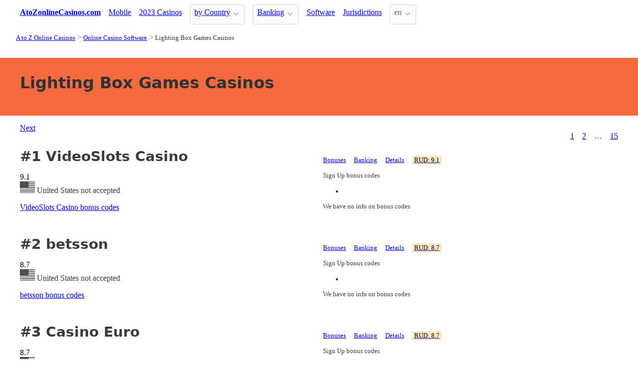

--- FILE ---
content_type: text/html;charset=utf-8
request_url: https://atozonlinecasinos.com/software/lighting-box-games
body_size: 12674
content:
<!DOCTYPE html>
<html lang="en">
<head>
  <link rel="preconnect" href="https://cdn.jsdelivr.net" crossorigin>
    <meta charset="utf-8">
  <meta http-equiv="X-UA-Compatible" content="IE=edge">
  <meta name="viewport" content="width=device-width, initial-scale=1">
  <title>Lighting Box Games Online Casinos - Atozonlinecasinos.com</title>
  <meta name="description" content="Online casinos with Lighting Box Games software" />
  <meta name="author" content="atozonlinecasinos.com" />
  <meta rel="author" href="" />
  <meta name="copyright" content="&copy; 2023" />
  <link rel="canonical" href="https://atozonlinecasinos.com/software/lighting-box-games" /> 
   
  <link rel="alternate" type="application/rss+xml" title="Updates at Lighting Box Games Casinos" href="https://atozonlinecasinos.com/software/lighting-box-games.rss" />
  <link rel="sitemap" type="application/rss+xml" title="Sitemap" href="https://atozonlinecasinos.com/sitemap.xml" />


  <link rel="preload" as="style" href="https://cdn.jsdelivr.net/npm/@picocss/pico@2/css/pico.min.css" onload="this.onload=null;this.rel='stylesheet'">
  <noscript>
    <link rel="stylesheet" href="https://cdn.jsdelivr.net/npm/@picocss/pico@2/css/pico.min.css">
  </noscript>

  <link rel="stylesheet" href="/stylesheets/cookieconsent.css" media="print" onload="this.media='all'">  
  
    
  <meta property="og:title" content="Lighting Box Games Online Casinos - Atozonlinecasinos.com"/>
  <meta property="og:description" content="Online casinos with Lighting Box Games software"/>
  <meta property="og:type" content="article"/>
  <meta property="og:locale" content="en" />

    <!-- Matomo -->
    <script>
      var _paq = window._paq = window._paq || [];
      /* tracker methods like "setCustomDimension" should be called before "trackPageView" */
      _paq.push(['trackPageView']);
      _paq.push(['enableLinkTracking']);
      (function() {
        var u="https://matomo.pointnemo.com/";
        _paq.push(['setTrackerUrl', u+'matomo.php']);
        _paq.push(['setSiteId', '2']);
        var d=document, g=d.createElement('script'), s=d.getElementsByTagName('script')[0];
        g.async=true; g.src=u+'matomo.js'; s.parentNode.insertBefore(g,s);
      })();
    </script>
      <!-- End Matomo Code -->

        

    <link rel="apple-touch-icon" sizes="180x180" href="/favicon/apple-touch-icon.png">
    <link rel="icon" type="image/png" sizes="32x32" href="/favicon/favicon-32x32.png">
    <link rel="icon" type="image/png" sizes="16x16" href="/favicon/favicon-16x16.png">
    <link rel="manifest" href="/favicon/site.webmanifest">    




  <Style>
    .tag {
      color: black;
      border-style: none;
      background-color: YellowGreen;
      padding: 3px 5px 3px 6px;
      font-size: 80%;
    }
  </Style>

</head>
<body>





  <section class="container">
    <nav>
  <ul>
    <li><a href='/' title='Home Page'><strong>AtoZonlineCasinos.com</strong></a></li>

        <li><a class='secondary' href='/devices' title=''>Mobile</a></li><li><a class='secondary' href='/new-casinos' title=''>2023 Casinos</a></li><li><details class='dropdown'><summary><a class='secondary' href='/countries' title=''>by Country</a></summary><ul><li><a class='secondary' href='/australia' title=''>Australian Casinos</a></li><li><a class='secondary' href='/canada' title=''>Canadian Casinos</a></li><li><a class='secondary' href='/new-zealand' title=''>New Zealand Casinos</a></li><li><a class='secondary' href='/south-africa' title=''>South Africa Casinos</a></li><li><a class='secondary' href='/united-kingdom' title=''>UK Casinos</a></li><li><a class='secondary' href='/united-states' title=''>US Casinos</a></li></ul></details></li><li><details class='dropdown'><summary><a class='secondary' href='/payments' title=''>Banking</a></summary><ul><li><a class='secondary' href='/bitcoin' title=''>Bitcoin </a></li><li><a class='secondary' href='/mastercard' title=''>MasterCard</a></li><li><a class='secondary' href='/visa' title=''>Visa </a></li><li><a class='secondary' href='/paysafecard' title=''>PaySafeCard </a></li><li><a class='secondary' href='/ukash' title=''>Ukash </a></li><li><a class='secondary' href='/neteller' title=''>Neteller </a></li><li><a class='secondary' href='/entropay' title=''>EntroPay </a></li><li><a class='secondary' href='/unionpay' title=''>UnionPay </a></li><li><a class='secondary' href='/instadebit' title=''>instaDebit </a></li><li><a class='secondary' href='/citadel' title=''>Citadel </a></li><li><a class='secondary' href='/echeck' title=''>Echeck </a></li><li><a class='secondary' href='/giropay' title=''>Giropay </a></li><li><a class='secondary' href='/ideal' title=''>iDEAL </a></li><li><a class='secondary' href='/moneygram' title=''>MoneyGram </a></li><li><a class='secondary' href='/usemybank' title=''>UseMyBank </a></li><li><a class='secondary' href='/usemyfunds' title=''>UseMyFunds </a></li><li><a class='secondary' href='/western-union' title=''>Western Union</a></li></ul></details></li><li><a class='secondary' href='/software' title=''>Software</a></li><li><a class='secondary' href='/jurisdictions' title=''>Jurisdictions</a></li>
        
    <li>
      <details class="dropdown">
        <summary>
          en
        </summary>

        <ul dir="rtl">



        </ul>
      </details>
    </li>
  </ul>

</nav>
 




<!-- END NAV -->
    <nav aria-label="breadcrumb">
  <ul>
      <li><a href="/"><small>A to Z Online Casinos   </small></a>
      <li><a href="/software"><small>Online Casino Software</small></a>
      <li><a href="/software/lighting-box-games" aria-current='page'><small>Lighting Box Games Casinos</small></a>
  </ul>
</nav>

  </section>

  <section class="container">
    <div id="live-search-results" class="container"></div>
  </section>

  <section  class="pico-background-pink-600"  style='background-color: #F56B3D; padding-top: 2em; padding-bottom: 2em;'>
    <div class="container "> 
      

    <hgroup>
      <h1>Lighting Box Games Casinos</h1>  
      <p></p> 
    </hgroup>  






    </div>
  </section>

  <section class="container">
     


















    <nav class='pagination is-right' role='navigation' aria-label='pagination'><a class='pagination-previous' href='/software/lighting-box-games/2'>Next</a><ul class='pagination-list' style='list-style-type: none;'><li><a class='pagination-link is-current' aria-label='Goto page 1' a href='/software/lighting-box-games'>1</a></li><li><a class='pagination-link ' aria-label='Goto page 2' href='/software/lighting-box-games/2'>2</a></li><li><span class='pagination-ellipsis'>&hellip;</span></li><li><a class='pagination-link ' aria-label='Goto page 86' a href='/software/lighting-box-games/15'>15</a></li></ul></nav>

   




       

<div class="grid">
  <div>

      <h2><span class="">#1</span> VideoSlots Casino</h2>
    

      <span class="has-text-info " >
        9.1
      </span>  

      <span>  
        &nbsp;
            <i class="fas fa-star is-size-7"></i>  
            <i class="fas fa-star is-size-7"></i>  
            <i class="fas fa-star is-size-7"></i>  
            <i class="fas fa-star is-size-7"></i>  
            <i class="fas fa-star is-size-7"></i>  
            <i class="fas fa-star is-size-7"></i>  
            <i class="fas fa-star is-size-7"></i>  
            <i class="fas fa-star is-size-7"></i>  
            <i class="fas fa-star-half-alt is-size-7"></i>
            <i class="far fa-star is-size-7"></i>

      </span>


    <br>
    <span class='visitor_flag_operator_1166'></span>
    <div class="visitor_flag_operator "  data-operator-id="1166">
    <!-- Здесь будет загружен контент -->
  </div>

  <a href="/reviews/videoslots-casino" class="is-size-7">VideoSlots Casino bonus codes</a>

  </div>  

  <div>

    <div id="tabs_9441"  style="font-size: 80%;">

      <nav class='tabs'>

        <ul>
          <li class='tab'><a href="#bonuses_9441">Bonuses</a></li>      
          <li class='tab'><a href="#banking_9441">Banking</a></li>  
          <li class='tab'><a href="#details_9441">Details</a></li>  
          <li class='tab'><a href="#scr_9441"><mark>RUD: 9.1</mark></a></li>    
        </ul>  

      </nav>

    <div>  

      <div id='bonuses_9441' class='content-tab'>
          <p>Sign Up bonus codes</p>
          <ul>
            <li>
          </ul>
          <p>We have no info on bonus codes  
      </div>  

      <div id='banking_9441' class='content-tab' style='display:none'>
        <table>
          <tr>
            <td><strong>Deposit</strong></td>
            <td>
              American Express Deposit, AstroPay Card Deposit, Bank Wire Deposit, ECO Deposit, Euteller Deposit, instaDebit Deposit, Maestro Deposit, MasterCard Deposit, PaySafeCard Deposit, POLi Deposit,             </td>
          </tr>
          <tr>
            <td><strong>Crypto</strong></td>
            <td>
              No Information            </td>
          </tr>
          <tr>
            <td><strong>Currency</strong></td>
            <td>
              United States dollar, Swedish krona, EURO, Canadian Dollar, Australian dollar, Norwegian krone, Pound Sterling            </td>
          </tr>
        </table>    
      </div>   

      <div id='details_9441' class='content-tab' style='display:none'>
        <table>
          <tr>
            <td><strong>Software</strong></td>
            <td>
              1x2 Gaming 2 by 2 Gaming Amatic Gaming Aristocrat Bally Barcrest BetSoft Big Time Gaming Wagerlogic Elk Studios             </td>
          </tr>
          <tr>
            <td><strong>Platform</strong></td>
            <td>
              No Download Mobile Mobile App Flash              Android iOS Windows Phone            </td>
          </tr>
          <tr>
            <td><strong>License</strong></td>
            <td>
              Curacao / Netherland Antilles, UK Jurisdiction, Malta Jurisdiction.
              Since: 2011            </td>
          </tr>
        </table>  


      </div>   

      <div id='scr_9441' class='content-tab' style='display:none'>

          <p>  
                <i class="fas fa-star is-size-6"></i>  
                <i class="fas fa-star is-size-6"></i>  
                <i class="fas fa-star is-size-6"></i>  
                <i class="fas fa-star is-size-6"></i>  
                <i class="fas fa-star is-size-6"></i>  
                <i class="fas fa-star is-size-6"></i>  
                <i class="fas fa-star is-size-6"></i>  
                <i class="fas fa-star is-size-6"></i>  
                <i class="fas fa-star-half-alt is-size-6"></i>
                <i class="far fa-star is-size-6"></i>
          </p>

          <p class="is-size-7">
             RUD* of <strong></strong> is based on ratings given by: 
          </p>  


          <table>
              <tr>
                <td>Online Casino Reports</td>
                <td>        

                    <span class="has-text-info is-size-5" >
                    </span>  

                    <span class="subtitle has-text-warning" >  
                       
                          <i class="fas fa-star-half-alt is-size-7"></i>
                          <i class="fas fa-star is-size-7"></i>  
                          <i class="far fa-star is-size-7"></i>

                    </span>


                </td>
                <!-- <td>
                    <a href='' target='_blank'>Details</a>
                </td>
                -->

              </tr>
              <tr>
                <td>ThePogg</td>
                <td>        

                    <span class="has-text-info is-size-5" >
                    </span>  

                    <span class="subtitle has-text-warning" >  
                       
                          <i class="fas fa-star-half-alt is-size-7"></i>
                          <i class="fas fa-star is-size-7"></i>  
                          <i class="far fa-star is-size-7"></i>

                    </span>


                </td>
                <!-- <td>
                    <a href='' target='_blank'>Details</a>
                </td>
                -->

              </tr>
              <tr>
                <td>Latest Casino Bonuses</td>
                <td>        

                    <span class="has-text-info is-size-5" >
                    </span>  

                    <span class="subtitle has-text-warning" >  
                       
                          <i class="fas fa-star-half-alt is-size-7"></i>
                          <i class="fas fa-star is-size-7"></i>  
                          <i class="far fa-star is-size-7"></i>

                    </span>


                </td>
                <!-- <td>
                    <a href='' target='_blank'>Details</a>
                </td>
                -->

              </tr>
              <tr>
                <td>Reviewed Casinos</td>
                <td>        

                    <span class="has-text-info is-size-5" >
                    </span>  

                    <span class="subtitle has-text-warning" >  
                       
                          <i class="fas fa-star-half-alt is-size-7"></i>
                          <i class="fas fa-star is-size-7"></i>  
                          <i class="far fa-star is-size-7"></i>

                    </span>


                </td>
                <!-- <td>
                    <a href='' target='_blank'>Details</a>
                </td>
                -->

              </tr>
              <tr>
                <td>CasinoFreak.com </td>
                <td>        

                    <span class="has-text-info is-size-5" >
                    </span>  

                    <span class="subtitle has-text-warning" >  
                       
                          <i class="fas fa-star-half-alt is-size-7"></i>
                          <i class="fas fa-star is-size-7"></i>  
                          <i class="far fa-star is-size-7"></i>

                    </span>


                </td>
                <!-- <td>
                    <a href='' target='_blank'>Details</a>
                </td>
                -->

              </tr>
              <tr>
                <td>Online Slots Finder</td>
                <td>        

                    <span class="has-text-info is-size-5" >
                    </span>  

                    <span class="subtitle has-text-warning" >  
                       
                          <i class="fas fa-star-half-alt is-size-7"></i>
                          <i class="fas fa-star is-size-7"></i>  
                          <i class="far fa-star is-size-7"></i>

                    </span>


                </td>
                <!-- <td>
                    <a href='' target='_blank'>Details</a>
                </td>
                -->

              </tr>
              <tr>
                <td>SlotsWiki</td>
                <td>        

                    <span class="has-text-info is-size-5" >
                    </span>  

                    <span class="subtitle has-text-warning" >  
                       
                          <i class="fas fa-star-half-alt is-size-7"></i>
                          <i class="fas fa-star is-size-7"></i>  
                          <i class="far fa-star is-size-7"></i>

                    </span>


                </td>
                <!-- <td>
                    <a href='' target='_blank'>Details</a>
                </td>
                -->

              </tr>
              <tr>
                <td>AskGamblers</td>
                <td>        

                    <span class="has-text-info is-size-5" >
                    </span>  

                    <span class="subtitle has-text-warning" >  
                       
                          <i class="fas fa-star-half-alt is-size-7"></i>
                          <i class="fas fa-star is-size-7"></i>  
                          <i class="far fa-star is-size-7"></i>

                    </span>


                </td>
                <!-- <td>
                    <a href='' target='_blank'>Details</a>
                </td>
                -->

              </tr>
              <tr>
                <td>Casino Meister</td>
                <td>        

                    <span class="has-text-info is-size-5" >
                    </span>  

                    <span class="subtitle has-text-warning" >  
                       
                          <i class="fas fa-star-half-alt is-size-7"></i>
                          <i class="fas fa-star is-size-7"></i>  
                          <i class="far fa-star is-size-7"></i>

                    </span>


                </td>
                <!-- <td>
                    <a href='' target='_blank'>Details</a>
                </td>
                -->

              </tr>
          </table>

      </div>   
     </div>   

    </div>

    <!--<a href="/reviews/videoslots-casino" class="button is-primary is-fullwidth">VideoSlots Casino bonus codes</a>-->
  </div>
</div>      

<div>
  &nbsp;<br>&nbsp;

</div> 

    


       

<div class="grid">
  <div>

      <h2><span class="">#2</span> betsson</h2>
    

      <span class="has-text-info " >
        8.7
      </span>  

      <span>  
        &nbsp;
            <i class="fas fa-star is-size-7"></i>  
            <i class="fas fa-star is-size-7"></i>  
            <i class="fas fa-star is-size-7"></i>  
            <i class="fas fa-star is-size-7"></i>  
            <i class="fas fa-star is-size-7"></i>  
            <i class="fas fa-star is-size-7"></i>  
            <i class="fas fa-star is-size-7"></i>  
            <i class="fas fa-star-half-alt is-size-7"></i>
            <i class="far fa-star is-size-7"></i>
            <i class="far fa-star is-size-7"></i>

      </span>


    <br>
    <span class='visitor_flag_operator_468'></span>
    <div class="visitor_flag_operator "  data-operator-id="468">
    <!-- Здесь будет загружен контент -->
  </div>

  <a href="/reviews/betsson" class="is-size-7">betsson bonus codes</a>

  </div>  

  <div>

    <div id="tabs_9077"  style="font-size: 80%;">

      <nav class='tabs'>

        <ul>
          <li class='tab'><a href="#bonuses_9077">Bonuses</a></li>      
          <li class='tab'><a href="#banking_9077">Banking</a></li>  
          <li class='tab'><a href="#details_9077">Details</a></li>  
          <li class='tab'><a href="#scr_9077"><mark>RUD: 8.7</mark></a></li>    
        </ul>  

      </nav>

    <div>  

      <div id='bonuses_9077' class='content-tab'>
          <p>Sign Up bonus codes</p>
          <ul>
            <li>
          </ul>
          <p>We have no info on bonus codes  
      </div>  

      <div id='banking_9077' class='content-tab' style='display:none'>
        <table>
          <tr>
            <td><strong>Deposit</strong></td>
            <td>
              Bank Wire Deposit, ECO Deposit, Neteller Deposit, Skrill Deposit, Bank Transfer Deposit, AstroPay Card Deposit, Boleto Boncario Deposit, Fundsend Deposit, Euteller Deposit, iDEAL Deposit,             </td>
          </tr>
          <tr>
            <td><strong>Crypto</strong></td>
            <td>
              No Information            </td>
          </tr>
          <tr>
            <td><strong>Currency</strong></td>
            <td>
              United States dollar, EURO, Pound Sterling, Brazilian Real, Norwegian krone, Peruvian sol, Polish zloty, Swedish krona, Denmark kroner, Czech koruna,             </td>
          </tr>
        </table>    
      </div>   

      <div id='details_9077' class='content-tab' style='display:none'>
        <table>
          <tr>
            <td><strong>Software</strong></td>
            <td>
              NetEnt Betsson AB Blueprint Gaming Foxium Fuga Gaming Evolution Ash Gaming Barcrest NeoGames Nyx Interactive             </td>
          </tr>
          <tr>
            <td><strong>Platform</strong></td>
            <td>
              No Download Mobile Flash Mobile App Mobile Web              iOS Android Windows Phone            </td>
          </tr>
          <tr>
            <td><strong>License</strong></td>
            <td>
              Malta Jurisdiction, UK Jurisdiction, Spain Licensed.
              Since: 2001            </td>
          </tr>
        </table>  


      </div>   

      <div id='scr_9077' class='content-tab' style='display:none'>

          <p>  
                <i class="fas fa-star is-size-6"></i>  
                <i class="fas fa-star is-size-6"></i>  
                <i class="fas fa-star is-size-6"></i>  
                <i class="fas fa-star is-size-6"></i>  
                <i class="fas fa-star is-size-6"></i>  
                <i class="fas fa-star is-size-6"></i>  
                <i class="fas fa-star is-size-6"></i>  
                <i class="fas fa-star-half-alt is-size-6"></i>
                <i class="far fa-star is-size-6"></i>
                <i class="far fa-star is-size-6"></i>
          </p>

          <p class="is-size-7">
             RUD* of <strong></strong> is based on ratings given by: 
          </p>  


          <table>
              <tr>
                <td>Casino Meister</td>
                <td>        

                    <span class="has-text-info is-size-5" >
                    </span>  

                    <span class="subtitle has-text-warning" >  
                       
                          <i class="fas fa-star-half-alt is-size-7"></i>
                          <i class="fas fa-star is-size-7"></i>  
                          <i class="far fa-star is-size-7"></i>

                    </span>


                </td>
                <!-- <td>
                    <a href='' target='_blank'>Details</a>
                </td>
                -->

              </tr>
              <tr>
                <td>Online Casino Reports</td>
                <td>        

                    <span class="has-text-info is-size-5" >
                    </span>  

                    <span class="subtitle has-text-warning" >  
                       
                          <i class="fas fa-star-half-alt is-size-7"></i>
                          <i class="fas fa-star is-size-7"></i>  
                          <i class="far fa-star is-size-7"></i>

                    </span>


                </td>
                <!-- <td>
                    <a href='' target='_blank'>Details</a>
                </td>
                -->

              </tr>
              <tr>
                <td>ThePogg</td>
                <td>        

                    <span class="has-text-info is-size-5" >
                    </span>  

                    <span class="subtitle has-text-warning" >  
                       
                          <i class="fas fa-star-half-alt is-size-7"></i>
                          <i class="fas fa-star is-size-7"></i>  
                          <i class="far fa-star is-size-7"></i>

                    </span>


                </td>
                <!-- <td>
                    <a href='' target='_blank'>Details</a>
                </td>
                -->

              </tr>
              <tr>
                <td>Latest Casino Bonuses</td>
                <td>        

                    <span class="has-text-info is-size-5" >
                    </span>  

                    <span class="subtitle has-text-warning" >  
                       
                          <i class="fas fa-star-half-alt is-size-7"></i>
                          <i class="fas fa-star is-size-7"></i>  
                          <i class="far fa-star is-size-7"></i>

                    </span>


                </td>
                <!-- <td>
                    <a href='' target='_blank'>Details</a>
                </td>
                -->

              </tr>
              <tr>
                <td>Reviewed Casinos</td>
                <td>        

                    <span class="has-text-info is-size-5" >
                    </span>  

                    <span class="subtitle has-text-warning" >  
                       
                          <i class="fas fa-star-half-alt is-size-7"></i>
                          <i class="fas fa-star is-size-7"></i>  
                          <i class="far fa-star is-size-7"></i>

                    </span>


                </td>
                <!-- <td>
                    <a href='' target='_blank'>Details</a>
                </td>
                -->

              </tr>
              <tr>
                <td>CasinoFreak.com </td>
                <td>        

                    <span class="has-text-info is-size-5" >
                    </span>  

                    <span class="subtitle has-text-warning" >  
                       
                          <i class="fas fa-star-half-alt is-size-7"></i>
                          <i class="fas fa-star is-size-7"></i>  
                          <i class="far fa-star is-size-7"></i>

                    </span>


                </td>
                <!-- <td>
                    <a href='' target='_blank'>Details</a>
                </td>
                -->

              </tr>
              <tr>
                <td>Online Slots Finder</td>
                <td>        

                    <span class="has-text-info is-size-5" >
                    </span>  

                    <span class="subtitle has-text-warning" >  
                       
                          <i class="fas fa-star-half-alt is-size-7"></i>
                          <i class="fas fa-star is-size-7"></i>  
                          <i class="far fa-star is-size-7"></i>

                    </span>


                </td>
                <!-- <td>
                    <a href='' target='_blank'>Details</a>
                </td>
                -->

              </tr>
              <tr>
                <td>SlotsWiki</td>
                <td>        

                    <span class="has-text-info is-size-5" >
                    </span>  

                    <span class="subtitle has-text-warning" >  
                       
                          <i class="fas fa-star-half-alt is-size-7"></i>
                          <i class="fas fa-star is-size-7"></i>  
                          <i class="far fa-star is-size-7"></i>

                    </span>


                </td>
                <!-- <td>
                    <a href='' target='_blank'>Details</a>
                </td>
                -->

              </tr>
              <tr>
                <td>AskGamblers</td>
                <td>        

                    <span class="has-text-info is-size-5" >
                    </span>  

                    <span class="subtitle has-text-warning" >  
                       
                          <i class="fas fa-star-half-alt is-size-7"></i>
                          <i class="fas fa-star is-size-7"></i>  
                          <i class="far fa-star is-size-7"></i>

                    </span>


                </td>
                <!-- <td>
                    <a href='' target='_blank'>Details</a>
                </td>
                -->

              </tr>
          </table>

      </div>   
     </div>   

    </div>

    <!--<a href="/reviews/betsson" class="button is-primary is-fullwidth">betsson bonus codes</a>-->
  </div>
</div>      

<div>
  &nbsp;<br>&nbsp;

</div> 

    


       

<div class="grid">
  <div>

      <h2><span class="">#3</span> Casino Euro</h2>
    

      <span class="has-text-info " >
        8.7
      </span>  

      <span>  
        &nbsp;
            <i class="fas fa-star is-size-7"></i>  
            <i class="fas fa-star is-size-7"></i>  
            <i class="fas fa-star is-size-7"></i>  
            <i class="fas fa-star is-size-7"></i>  
            <i class="fas fa-star is-size-7"></i>  
            <i class="fas fa-star is-size-7"></i>  
            <i class="fas fa-star is-size-7"></i>  
            <i class="fas fa-star-half-alt is-size-7"></i>
            <i class="far fa-star is-size-7"></i>
            <i class="far fa-star is-size-7"></i>

      </span>


    <br>
    <span class='visitor_flag_operator_467'></span>
    <div class="visitor_flag_operator "  data-operator-id="467">
    <!-- Здесь будет загружен контент -->
  </div>

  <a href="/reviews/casino-euro" class="is-size-7">Casino Euro bonus codes</a>

  </div>  

  <div>

    <div id="tabs_9076"  style="font-size: 80%;">

      <nav class='tabs'>

        <ul>
          <li class='tab'><a href="#bonuses_9076">Bonuses</a></li>      
          <li class='tab'><a href="#banking_9076">Banking</a></li>  
          <li class='tab'><a href="#details_9076">Details</a></li>  
          <li class='tab'><a href="#scr_9076"><mark>RUD: 8.7</mark></a></li>    
        </ul>  

      </nav>

    <div>  

      <div id='bonuses_9076' class='content-tab'>
          <p>Sign Up bonus codes</p>
          <ul>
            <li>
          </ul>
          <p>We have no info on bonus codes  
      </div>  

      <div id='banking_9076' class='content-tab' style='display:none'>
        <table>
          <tr>
            <td><strong>Deposit</strong></td>
            <td>
              Bank Transfer Deposit, EntroPay Deposit, Fundsend Deposit, iDEAL Deposit, Maestro Deposit, MasterCard Deposit, Neteller Deposit, PaySafeCard Deposit, Przelewy24 Deposit, Sofort Deposit,             </td>
          </tr>
          <tr>
            <td><strong>Crypto</strong></td>
            <td>
              No Information            </td>
          </tr>
          <tr>
            <td><strong>Currency</strong></td>
            <td>
              EURO, Turkish lira, Pound Sterling, United States dollar, Swedish krona, Norwegian krone, Polish zloty, Czech koruna            </td>
          </tr>
        </table>    
      </div>   

      <div id='details_9076' class='content-tab' style='display:none'>
        <table>
          <tr>
            <td><strong>Software</strong></td>
            <td>
              NetEnt Microgaming Blueprint Gaming Igrosoft Mazooma Portomaso Gaming Ash Gaming CryptoLogic Electracade Elk Studios             </td>
          </tr>
          <tr>
            <td><strong>Platform</strong></td>
            <td>
              No Download Mobile Flash              Android iOS            </td>
          </tr>
          <tr>
            <td><strong>License</strong></td>
            <td>
              Malta Jurisdiction, UK Jurisdiction, Alderney Jurisdiction.
              Since: 2002            </td>
          </tr>
        </table>  


      </div>   

      <div id='scr_9076' class='content-tab' style='display:none'>

          <p>  
                <i class="fas fa-star is-size-6"></i>  
                <i class="fas fa-star is-size-6"></i>  
                <i class="fas fa-star is-size-6"></i>  
                <i class="fas fa-star is-size-6"></i>  
                <i class="fas fa-star is-size-6"></i>  
                <i class="fas fa-star is-size-6"></i>  
                <i class="fas fa-star is-size-6"></i>  
                <i class="fas fa-star-half-alt is-size-6"></i>
                <i class="far fa-star is-size-6"></i>
                <i class="far fa-star is-size-6"></i>
          </p>

          <p class="is-size-7">
             RUD* of <strong></strong> is based on ratings given by: 
          </p>  


          <table>
              <tr>
                <td>Casino Meister</td>
                <td>        

                    <span class="has-text-info is-size-5" >
                    </span>  

                    <span class="subtitle has-text-warning" >  
                       
                          <i class="fas fa-star-half-alt is-size-7"></i>
                          <i class="fas fa-star is-size-7"></i>  
                          <i class="far fa-star is-size-7"></i>

                    </span>


                </td>
                <!-- <td>
                    <a href='' target='_blank'>Details</a>
                </td>
                -->

              </tr>
              <tr>
                <td>Online Casino Reports</td>
                <td>        

                    <span class="has-text-info is-size-5" >
                    </span>  

                    <span class="subtitle has-text-warning" >  
                       
                          <i class="fas fa-star-half-alt is-size-7"></i>
                          <i class="fas fa-star is-size-7"></i>  
                          <i class="far fa-star is-size-7"></i>

                    </span>


                </td>
                <!-- <td>
                    <a href='' target='_blank'>Details</a>
                </td>
                -->

              </tr>
              <tr>
                <td>ThePogg</td>
                <td>        

                    <span class="has-text-info is-size-5" >
                    </span>  

                    <span class="subtitle has-text-warning" >  
                       
                          <i class="fas fa-star-half-alt is-size-7"></i>
                          <i class="fas fa-star is-size-7"></i>  
                          <i class="far fa-star is-size-7"></i>

                    </span>


                </td>
                <!-- <td>
                    <a href='' target='_blank'>Details</a>
                </td>
                -->

              </tr>
              <tr>
                <td>Latest Casino Bonuses</td>
                <td>        

                    <span class="has-text-info is-size-5" >
                    </span>  

                    <span class="subtitle has-text-warning" >  
                       
                          <i class="fas fa-star-half-alt is-size-7"></i>
                          <i class="fas fa-star is-size-7"></i>  
                          <i class="far fa-star is-size-7"></i>

                    </span>


                </td>
                <!-- <td>
                    <a href='' target='_blank'>Details</a>
                </td>
                -->

              </tr>
              <tr>
                <td>Reviewed Casinos</td>
                <td>        

                    <span class="has-text-info is-size-5" >
                    </span>  

                    <span class="subtitle has-text-warning" >  
                       
                          <i class="fas fa-star-half-alt is-size-7"></i>
                          <i class="fas fa-star is-size-7"></i>  
                          <i class="far fa-star is-size-7"></i>

                    </span>


                </td>
                <!-- <td>
                    <a href='' target='_blank'>Details</a>
                </td>
                -->

              </tr>
              <tr>
                <td>CasinoFreak.com </td>
                <td>        

                    <span class="has-text-info is-size-5" >
                    </span>  

                    <span class="subtitle has-text-warning" >  
                       
                          <i class="fas fa-star-half-alt is-size-7"></i>
                          <i class="fas fa-star is-size-7"></i>  
                          <i class="far fa-star is-size-7"></i>

                    </span>


                </td>
                <!-- <td>
                    <a href='' target='_blank'>Details</a>
                </td>
                -->

              </tr>
              <tr>
                <td>Online Slots Finder</td>
                <td>        

                    <span class="has-text-info is-size-5" >
                    </span>  

                    <span class="subtitle has-text-warning" >  
                       
                          <i class="fas fa-star-half-alt is-size-7"></i>
                          <i class="fas fa-star is-size-7"></i>  
                          <i class="far fa-star is-size-7"></i>

                    </span>


                </td>
                <!-- <td>
                    <a href='' target='_blank'>Details</a>
                </td>
                -->

              </tr>
              <tr>
                <td>SlotsWiki</td>
                <td>        

                    <span class="has-text-info is-size-5" >
                    </span>  

                    <span class="subtitle has-text-warning" >  
                       
                          <i class="fas fa-star-half-alt is-size-7"></i>
                          <i class="fas fa-star is-size-7"></i>  
                          <i class="far fa-star is-size-7"></i>

                    </span>


                </td>
                <!-- <td>
                    <a href='' target='_blank'>Details</a>
                </td>
                -->

              </tr>
              <tr>
                <td>AskGamblers</td>
                <td>        

                    <span class="has-text-info is-size-5" >
                    </span>  

                    <span class="subtitle has-text-warning" >  
                       
                          <i class="fas fa-star-half-alt is-size-7"></i>
                          <i class="fas fa-star is-size-7"></i>  
                          <i class="far fa-star is-size-7"></i>

                    </span>


                </td>
                <!-- <td>
                    <a href='' target='_blank'>Details</a>
                </td>
                -->

              </tr>
          </table>

      </div>   
     </div>   

    </div>

    <!--<a href="/reviews/casino-euro" class="button is-primary is-fullwidth">Casino Euro bonus codes</a>-->
  </div>
</div>      

<div>
  &nbsp;<br>&nbsp;

</div> 

    


       

<div class="grid">
  <div>

      <h2><span class="">#4</span> Vera&John Casino</h2>
    

      <span class="has-text-info " >
        8.6
      </span>  

      <span>  
        &nbsp;
            <i class="fas fa-star is-size-7"></i>  
            <i class="fas fa-star is-size-7"></i>  
            <i class="fas fa-star is-size-7"></i>  
            <i class="fas fa-star is-size-7"></i>  
            <i class="fas fa-star is-size-7"></i>  
            <i class="fas fa-star is-size-7"></i>  
            <i class="fas fa-star is-size-7"></i>  
            <i class="fas fa-star-half-alt is-size-7"></i>
            <i class="far fa-star is-size-7"></i>
            <i class="far fa-star is-size-7"></i>

      </span>


    <br>
    <span class='visitor_flag_operator_1102'></span>
    <div class="visitor_flag_operator "  data-operator-id="1102">
    <!-- Здесь будет загружен контент -->
  </div>

  <a href="/reviews/verajohn-casino" class="is-size-7">Vera&John Casino bonus codes</a>

  </div>  

  <div>

    <div id="tabs_9385"  style="font-size: 80%;">

      <nav class='tabs'>

        <ul>
          <li class='tab'><a href="#bonuses_9385">Bonuses</a></li>      
          <li class='tab'><a href="#banking_9385">Banking</a></li>  
          <li class='tab'><a href="#details_9385">Details</a></li>  
          <li class='tab'><a href="#scr_9385"><mark>RUD: 8.6</mark></a></li>    
        </ul>  

      </nav>

    <div>  

      <div id='bonuses_9385' class='content-tab'>
          <p>Sign Up bonus codes</p>
          <ul>
            <li>
          </ul>
          <p>We have no info on bonus codes  
      </div>  

      <div id='banking_9385' class='content-tab' style='display:none'>
        <table>
          <tr>
            <td><strong>Deposit</strong></td>
            <td>
              ECO Deposit, MasterCard Deposit, Neteller Deposit, PaySafeCard Deposit, Skrill Deposit, Visa Deposit, Visa Electron Deposit, Maestro Deposit            </td>
          </tr>
          <tr>
            <td><strong>Crypto</strong></td>
            <td>
              No Information            </td>
          </tr>
          <tr>
            <td><strong>Currency</strong></td>
            <td>
              EURO, United States dollar, Pound Sterling, Australian dollar, Brazilian Real, Denmark kroner, Hong Kong dollar, Swedish krona, Norwegian krone, Thai baht            </td>
          </tr>
        </table>    
      </div>   

      <div id='details_9385' class='content-tab' style='display:none'>
        <table>
          <tr>
            <td><strong>Software</strong></td>
            <td>
              Leander Games Play'n GO BetSoft Microgaming Quickspin IGT NetEnt NextGen Gaming Nyx Interactive Thunderkick             </td>
          </tr>
          <tr>
            <td><strong>Platform</strong></td>
            <td>
              No Download Mobile              No Information            </td>
          </tr>
          <tr>
            <td><strong>License</strong></td>
            <td>
              Malta Jurisdiction, UK Jurisdiction, The Danish Gambling Authority, Sweden License.
              Since: 2011            </td>
          </tr>
        </table>  


      </div>   

      <div id='scr_9385' class='content-tab' style='display:none'>

          <p>  
                <i class="fas fa-star is-size-6"></i>  
                <i class="fas fa-star is-size-6"></i>  
                <i class="fas fa-star is-size-6"></i>  
                <i class="fas fa-star is-size-6"></i>  
                <i class="fas fa-star is-size-6"></i>  
                <i class="fas fa-star is-size-6"></i>  
                <i class="fas fa-star is-size-6"></i>  
                <i class="fas fa-star-half-alt is-size-6"></i>
                <i class="far fa-star is-size-6"></i>
                <i class="far fa-star is-size-6"></i>
          </p>

          <p class="is-size-7">
             RUD* of <strong></strong> is based on ratings given by: 
          </p>  


          <table>
              <tr>
                <td>Casino Meister</td>
                <td>        

                    <span class="has-text-info is-size-5" >
                    </span>  

                    <span class="subtitle has-text-warning" >  
                       
                          <i class="fas fa-star-half-alt is-size-7"></i>
                          <i class="fas fa-star is-size-7"></i>  
                          <i class="far fa-star is-size-7"></i>

                    </span>


                </td>
                <!-- <td>
                    <a href='' target='_blank'>Details</a>
                </td>
                -->

              </tr>
              <tr>
                <td>Online Casino Reports</td>
                <td>        

                    <span class="has-text-info is-size-5" >
                    </span>  

                    <span class="subtitle has-text-warning" >  
                       
                          <i class="fas fa-star-half-alt is-size-7"></i>
                          <i class="fas fa-star is-size-7"></i>  
                          <i class="far fa-star is-size-7"></i>

                    </span>


                </td>
                <!-- <td>
                    <a href='' target='_blank'>Details</a>
                </td>
                -->

              </tr>
              <tr>
                <td>ThePogg</td>
                <td>        

                    <span class="has-text-info is-size-5" >
                    </span>  

                    <span class="subtitle has-text-warning" >  
                       
                          <i class="fas fa-star-half-alt is-size-7"></i>
                          <i class="fas fa-star is-size-7"></i>  
                          <i class="far fa-star is-size-7"></i>

                    </span>


                </td>
                <!-- <td>
                    <a href='' target='_blank'>Details</a>
                </td>
                -->

              </tr>
              <tr>
                <td>Latest Casino Bonuses</td>
                <td>        

                    <span class="has-text-info is-size-5" >
                    </span>  

                    <span class="subtitle has-text-warning" >  
                       
                          <i class="fas fa-star-half-alt is-size-7"></i>
                          <i class="fas fa-star is-size-7"></i>  
                          <i class="far fa-star is-size-7"></i>

                    </span>


                </td>
                <!-- <td>
                    <a href='' target='_blank'>Details</a>
                </td>
                -->

              </tr>
              <tr>
                <td>Reviewed Casinos</td>
                <td>        

                    <span class="has-text-info is-size-5" >
                    </span>  

                    <span class="subtitle has-text-warning" >  
                       
                          <i class="fas fa-star-half-alt is-size-7"></i>
                          <i class="fas fa-star is-size-7"></i>  
                          <i class="far fa-star is-size-7"></i>

                    </span>


                </td>
                <!-- <td>
                    <a href='' target='_blank'>Details</a>
                </td>
                -->

              </tr>
              <tr>
                <td>CasinoFreak.com </td>
                <td>        

                    <span class="has-text-info is-size-5" >
                    </span>  

                    <span class="subtitle has-text-warning" >  
                       
                          <i class="fas fa-star-half-alt is-size-7"></i>
                          <i class="fas fa-star is-size-7"></i>  
                          <i class="far fa-star is-size-7"></i>

                    </span>


                </td>
                <!-- <td>
                    <a href='' target='_blank'>Details</a>
                </td>
                -->

              </tr>
              <tr>
                <td>Online Slots Finder</td>
                <td>        

                    <span class="has-text-info is-size-5" >
                    </span>  

                    <span class="subtitle has-text-warning" >  
                       
                          <i class="fas fa-star-half-alt is-size-7"></i>
                          <i class="fas fa-star is-size-7"></i>  
                          <i class="far fa-star is-size-7"></i>

                    </span>


                </td>
                <!-- <td>
                    <a href='' target='_blank'>Details</a>
                </td>
                -->

              </tr>
              <tr>
                <td>SlotsWiki</td>
                <td>        

                    <span class="has-text-info is-size-5" >
                    </span>  

                    <span class="subtitle has-text-warning" >  
                       
                          <i class="fas fa-star-half-alt is-size-7"></i>
                          <i class="fas fa-star is-size-7"></i>  
                          <i class="far fa-star is-size-7"></i>

                    </span>


                </td>
                <!-- <td>
                    <a href='' target='_blank'>Details</a>
                </td>
                -->

              </tr>
              <tr>
                <td>AskGamblers</td>
                <td>        

                    <span class="has-text-info is-size-5" >
                    </span>  

                    <span class="subtitle has-text-warning" >  
                       
                          <i class="fas fa-star-half-alt is-size-7"></i>
                          <i class="fas fa-star is-size-7"></i>  
                          <i class="far fa-star is-size-7"></i>

                    </span>


                </td>
                <!-- <td>
                    <a href='' target='_blank'>Details</a>
                </td>
                -->

              </tr>
              <tr>
                <td>Online Casino Reports</td>
                <td>        

                    <span class="has-text-info is-size-5" >
                    </span>  

                    <span class="subtitle has-text-warning" >  
                       
                          <i class="fas fa-star-half-alt is-size-7"></i>
                          <i class="fas fa-star is-size-7"></i>  
                          <i class="far fa-star is-size-7"></i>

                    </span>


                </td>
                <!-- <td>
                    <a href='' target='_blank'>Details</a>
                </td>
                -->

              </tr>
          </table>

      </div>   
     </div>   

    </div>

    <!--<a href="/reviews/verajohn-casino" class="button is-primary is-fullwidth">Vera&John Casino bonus codes</a>-->
  </div>
</div>      

<div>
  &nbsp;<br>&nbsp;

</div> 

    


       

<div class="grid">
  <div>

      <h2><span class="">#5</span> SlotsMillion</h2>
    

      <span class="has-text-info " >
        8.1
      </span>  

      <span>  
        &nbsp;
            <i class="fas fa-star is-size-7"></i>  
            <i class="fas fa-star is-size-7"></i>  
            <i class="fas fa-star is-size-7"></i>  
            <i class="fas fa-star is-size-7"></i>  
            <i class="fas fa-star is-size-7"></i>  
            <i class="fas fa-star is-size-7"></i>  
            <i class="fas fa-star is-size-7"></i>  
            <i class="fas fa-star-half-alt is-size-7"></i>
            <i class="far fa-star is-size-7"></i>
            <i class="far fa-star is-size-7"></i>

      </span>


    <br>
    <span class='visitor_flag_operator_1099'></span>
    <div class="visitor_flag_operator "  data-operator-id="1099">
    <!-- Здесь будет загружен контент -->
  </div>

  <a href="/reviews/slotsmillion" class="is-size-7">SlotsMillion bonus codes</a>

  </div>  

  <div>

    <div id="tabs_9382"  style="font-size: 80%;">

      <nav class='tabs'>

        <ul>
          <li class='tab'><a href="#bonuses_9382">Bonuses</a></li>      
          <li class='tab'><a href="#banking_9382">Banking</a></li>  
          <li class='tab'><a href="#details_9382">Details</a></li>  
          <li class='tab'><a href="#scr_9382"><mark>RUD: 8.1</mark></a></li>    
        </ul>  

      </nav>

    <div>  

      <div id='bonuses_9382' class='content-tab'>
          <p>Sign Up bonus codes</p>
          <ul>
            <li>
          </ul>
          <p>We have no info on bonus codes  
      </div>  

      <div id='banking_9382' class='content-tab' style='display:none'>
        <table>
          <tr>
            <td><strong>Deposit</strong></td>
            <td>
              Bank Wire Deposit, ECO Deposit, iDEAL Deposit, MasterCard Deposit, Neteller Deposit, PaySafeCard Deposit, PugglePay Deposit, Skrill Deposit, Visa Deposit, Zimpler Deposit,             </td>
          </tr>
          <tr>
            <td><strong>Crypto</strong></td>
            <td>
              No Information            </td>
          </tr>
          <tr>
            <td><strong>Currency</strong></td>
            <td>
              Pound Sterling, EURO, United States dollar, Australian dollar, Canadian Dollar, Norwegian krone, Swedish krona            </td>
          </tr>
        </table>    
      </div>   

      <div id='details_9382' class='content-tab' style='display:none'>
        <table>
          <tr>
            <td><strong>Software</strong></td>
            <td>
              Big Time Gaming CryptoLogic 1x2 Gaming Saucify 2 by 2 Gaming iSoftBet Elk Studios Leander Games Play'n GO PlayTech             </td>
          </tr>
          <tr>
            <td><strong>Platform</strong></td>
            <td>
              No Download Mobile Flash Mobile Web              iOS Android Windows Phone            </td>
          </tr>
          <tr>
            <td><strong>License</strong></td>
            <td>
              Curacao / Netherland Antilles, Malta Jurisdiction, UK Jurisdiction.
              Since: 2014            </td>
          </tr>
        </table>  


      </div>   

      <div id='scr_9382' class='content-tab' style='display:none'>

          <p>  
                <i class="fas fa-star is-size-6"></i>  
                <i class="fas fa-star is-size-6"></i>  
                <i class="fas fa-star is-size-6"></i>  
                <i class="fas fa-star is-size-6"></i>  
                <i class="fas fa-star is-size-6"></i>  
                <i class="fas fa-star is-size-6"></i>  
                <i class="fas fa-star is-size-6"></i>  
                <i class="fas fa-star-half-alt is-size-6"></i>
                <i class="far fa-star is-size-6"></i>
                <i class="far fa-star is-size-6"></i>
          </p>

          <p class="is-size-7">
             RUD* of <strong></strong> is based on ratings given by: 
          </p>  


          <table>
              <tr>
                <td>Latest Casino Bonuses</td>
                <td>        

                    <span class="has-text-info is-size-5" >
                    </span>  

                    <span class="subtitle has-text-warning" >  
                       
                          <i class="fas fa-star-half-alt is-size-7"></i>
                          <i class="fas fa-star is-size-7"></i>  
                          <i class="far fa-star is-size-7"></i>

                    </span>


                </td>
                <!-- <td>
                    <a href='' target='_blank'>Details</a>
                </td>
                -->

              </tr>
              <tr>
                <td>Casino Meister</td>
                <td>        

                    <span class="has-text-info is-size-5" >
                    </span>  

                    <span class="subtitle has-text-warning" >  
                       
                          <i class="fas fa-star-half-alt is-size-7"></i>
                          <i class="fas fa-star is-size-7"></i>  
                          <i class="far fa-star is-size-7"></i>

                    </span>


                </td>
                <!-- <td>
                    <a href='' target='_blank'>Details</a>
                </td>
                -->

              </tr>
              <tr>
                <td>Online Casino Reports</td>
                <td>        

                    <span class="has-text-info is-size-5" >
                    </span>  

                    <span class="subtitle has-text-warning" >  
                       
                          <i class="fas fa-star-half-alt is-size-7"></i>
                          <i class="fas fa-star is-size-7"></i>  
                          <i class="far fa-star is-size-7"></i>

                    </span>


                </td>
                <!-- <td>
                    <a href='' target='_blank'>Details</a>
                </td>
                -->

              </tr>
              <tr>
                <td>ThePogg</td>
                <td>        

                    <span class="has-text-info is-size-5" >
                    </span>  

                    <span class="subtitle has-text-warning" >  
                       
                          <i class="fas fa-star-half-alt is-size-7"></i>
                          <i class="fas fa-star is-size-7"></i>  
                          <i class="far fa-star is-size-7"></i>

                    </span>


                </td>
                <!-- <td>
                    <a href='' target='_blank'>Details</a>
                </td>
                -->

              </tr>
              <tr>
                <td>Reviewed Casinos</td>
                <td>        

                    <span class="has-text-info is-size-5" >
                    </span>  

                    <span class="subtitle has-text-warning" >  
                       
                          <i class="fas fa-star-half-alt is-size-7"></i>
                          <i class="fas fa-star is-size-7"></i>  
                          <i class="far fa-star is-size-7"></i>

                    </span>


                </td>
                <!-- <td>
                    <a href='' target='_blank'>Details</a>
                </td>
                -->

              </tr>
              <tr>
                <td>CasinoFreak.com </td>
                <td>        

                    <span class="has-text-info is-size-5" >
                    </span>  

                    <span class="subtitle has-text-warning" >  
                       
                          <i class="fas fa-star-half-alt is-size-7"></i>
                          <i class="fas fa-star is-size-7"></i>  
                          <i class="far fa-star is-size-7"></i>

                    </span>


                </td>
                <!-- <td>
                    <a href='' target='_blank'>Details</a>
                </td>
                -->

              </tr>
              <tr>
                <td>Online Slots Finder</td>
                <td>        

                    <span class="has-text-info is-size-5" >
                    </span>  

                    <span class="subtitle has-text-warning" >  
                       
                          <i class="fas fa-star-half-alt is-size-7"></i>
                          <i class="fas fa-star is-size-7"></i>  
                          <i class="far fa-star is-size-7"></i>

                    </span>


                </td>
                <!-- <td>
                    <a href='' target='_blank'>Details</a>
                </td>
                -->

              </tr>
              <tr>
                <td>SlotsWiki</td>
                <td>        

                    <span class="has-text-info is-size-5" >
                    </span>  

                    <span class="subtitle has-text-warning" >  
                       
                          <i class="fas fa-star-half-alt is-size-7"></i>
                          <i class="fas fa-star is-size-7"></i>  
                          <i class="far fa-star is-size-7"></i>

                    </span>


                </td>
                <!-- <td>
                    <a href='' target='_blank'>Details</a>
                </td>
                -->

              </tr>
              <tr>
                <td>AskGamblers</td>
                <td>        

                    <span class="has-text-info is-size-5" >
                    </span>  

                    <span class="subtitle has-text-warning" >  
                       
                          <i class="fas fa-star-half-alt is-size-7"></i>
                          <i class="fas fa-star is-size-7"></i>  
                          <i class="far fa-star is-size-7"></i>

                    </span>


                </td>
                <!-- <td>
                    <a href='' target='_blank'>Details</a>
                </td>
                -->

              </tr>
          </table>

      </div>   
     </div>   

    </div>

    <!--<a href="/reviews/slotsmillion" class="button is-primary is-fullwidth">SlotsMillion bonus codes</a>-->
  </div>
</div>      

<div>
  &nbsp;<br>&nbsp;

</div> 

    


       

<div class="grid">
  <div>

      <h2><span class="">#6</span> Thrills Casino</h2>
    

      <span class="has-text-info " >
        7.9
      </span>  

      <span>  
        &nbsp;
            <i class="fas fa-star is-size-7"></i>  
            <i class="fas fa-star is-size-7"></i>  
            <i class="fas fa-star is-size-7"></i>  
            <i class="fas fa-star is-size-7"></i>  
            <i class="fas fa-star is-size-7"></i>  
            <i class="fas fa-star is-size-7"></i>  
            <i class="fas fa-star-half-alt is-size-7"></i>
            <i class="far fa-star is-size-7"></i>
            <i class="far fa-star is-size-7"></i>
            <i class="far fa-star is-size-7"></i>

      </span>


    <br>
    <span class='visitor_flag_operator_1087'></span>
    <div class="visitor_flag_operator "  data-operator-id="1087">
    <!-- Здесь будет загружен контент -->
  </div>

  <a href="/reviews/thrills-casino" class="is-size-7">Thrills Casino bonus codes</a>

  </div>  

  <div>

    <div id="tabs_9371"  style="font-size: 80%;">

      <nav class='tabs'>

        <ul>
          <li class='tab'><a href="#bonuses_9371">Bonuses</a></li>      
          <li class='tab'><a href="#banking_9371">Banking</a></li>  
          <li class='tab'><a href="#details_9371">Details</a></li>  
          <li class='tab'><a href="#scr_9371"><mark>RUD: 7.9</mark></a></li>    
        </ul>  

      </nav>

    <div>  

      <div id='bonuses_9371' class='content-tab'>
          <p>Sign Up bonus codes</p>
          <ul>
            <li>
          </ul>
          <p>We have no info on bonus codes  
      </div>  

      <div id='banking_9371' class='content-tab' style='display:none'>
        <table>
          <tr>
            <td><strong>Deposit</strong></td>
            <td>
              Bank Transfer Deposit, Euteller Deposit, MasterCard Deposit, Neteller Deposit, Trustly Deposit, Visa Deposit, Ukash Deposit, Skrill Deposit, PaySafeCard Deposit, Maestro Deposit            </td>
          </tr>
          <tr>
            <td><strong>Crypto</strong></td>
            <td>
              No Information            </td>
          </tr>
          <tr>
            <td><strong>Currency</strong></td>
            <td>
              EURO, Australian dollar, Pound Sterling, United States dollar, Norwegian krone, Swedish krona            </td>
          </tr>
        </table>    
      </div>   

      <div id='details_9371' class='content-tab' style='display:none'>
        <table>
          <tr>
            <td><strong>Software</strong></td>
            <td>
              NetEnt BetSoft Elk Studios Evolution IGT Lighting Box Games Microgaming NextGen Gaming Nyx Interactive Play'n GO             </td>
          </tr>
          <tr>
            <td><strong>Platform</strong></td>
            <td>
              Mobile No Download Flash              iOS Windows Phone            </td>
          </tr>
          <tr>
            <td><strong>License</strong></td>
            <td>
              Malta Jurisdiction, UK Jurisdiction, Curacao / Netherland Antilles.
              Since: 2013            </td>
          </tr>
        </table>  


      </div>   

      <div id='scr_9371' class='content-tab' style='display:none'>

          <p>  
                <i class="fas fa-star is-size-6"></i>  
                <i class="fas fa-star is-size-6"></i>  
                <i class="fas fa-star is-size-6"></i>  
                <i class="fas fa-star is-size-6"></i>  
                <i class="fas fa-star is-size-6"></i>  
                <i class="fas fa-star is-size-6"></i>  
                <i class="fas fa-star-half-alt is-size-6"></i>
                <i class="far fa-star is-size-6"></i>
                <i class="far fa-star is-size-6"></i>
                <i class="far fa-star is-size-6"></i>
          </p>

          <p class="is-size-7">
             RUD* of <strong></strong> is based on ratings given by: 
          </p>  


          <table>
              <tr>
                <td>Casino Meister</td>
                <td>        

                    <span class="has-text-info is-size-5" >
                    </span>  

                    <span class="subtitle has-text-warning" >  
                       
                          <i class="fas fa-star-half-alt is-size-7"></i>
                          <i class="fas fa-star is-size-7"></i>  
                          <i class="far fa-star is-size-7"></i>

                    </span>


                </td>
                <!-- <td>
                    <a href='' target='_blank'>Details</a>
                </td>
                -->

              </tr>
              <tr>
                <td>Online Casino Reports</td>
                <td>        

                    <span class="has-text-info is-size-5" >
                    </span>  

                    <span class="subtitle has-text-warning" >  
                       
                          <i class="fas fa-star-half-alt is-size-7"></i>
                          <i class="fas fa-star is-size-7"></i>  
                          <i class="far fa-star is-size-7"></i>

                    </span>


                </td>
                <!-- <td>
                    <a href='' target='_blank'>Details</a>
                </td>
                -->

              </tr>
              <tr>
                <td>ThePogg</td>
                <td>        

                    <span class="has-text-info is-size-5" >
                    </span>  

                    <span class="subtitle has-text-warning" >  
                       
                          <i class="fas fa-star-half-alt is-size-7"></i>
                          <i class="fas fa-star is-size-7"></i>  
                          <i class="far fa-star is-size-7"></i>

                    </span>


                </td>
                <!-- <td>
                    <a href='' target='_blank'>Details</a>
                </td>
                -->

              </tr>
              <tr>
                <td>Latest Casino Bonuses</td>
                <td>        

                    <span class="has-text-info is-size-5" >
                    </span>  

                    <span class="subtitle has-text-warning" >  
                       
                          <i class="fas fa-star-half-alt is-size-7"></i>
                          <i class="fas fa-star is-size-7"></i>  
                          <i class="far fa-star is-size-7"></i>

                    </span>


                </td>
                <!-- <td>
                    <a href='' target='_blank'>Details</a>
                </td>
                -->

              </tr>
              <tr>
                <td>CasinoFreak.com </td>
                <td>        

                    <span class="has-text-info is-size-5" >
                    </span>  

                    <span class="subtitle has-text-warning" >  
                       
                          <i class="fas fa-star-half-alt is-size-7"></i>
                          <i class="fas fa-star is-size-7"></i>  
                          <i class="far fa-star is-size-7"></i>

                    </span>


                </td>
                <!-- <td>
                    <a href='' target='_blank'>Details</a>
                </td>
                -->

              </tr>
              <tr>
                <td>Online Slots Finder</td>
                <td>        

                    <span class="has-text-info is-size-5" >
                    </span>  

                    <span class="subtitle has-text-warning" >  
                       
                          <i class="fas fa-star-half-alt is-size-7"></i>
                          <i class="fas fa-star is-size-7"></i>  
                          <i class="far fa-star is-size-7"></i>

                    </span>


                </td>
                <!-- <td>
                    <a href='' target='_blank'>Details</a>
                </td>
                -->

              </tr>
              <tr>
                <td>SlotsWiki</td>
                <td>        

                    <span class="has-text-info is-size-5" >
                    </span>  

                    <span class="subtitle has-text-warning" >  
                       
                          <i class="fas fa-star-half-alt is-size-7"></i>
                          <i class="fas fa-star is-size-7"></i>  
                          <i class="far fa-star is-size-7"></i>

                    </span>


                </td>
                <!-- <td>
                    <a href='' target='_blank'>Details</a>
                </td>
                -->

              </tr>
              <tr>
                <td>AskGamblers</td>
                <td>        

                    <span class="has-text-info is-size-5" >
                    </span>  

                    <span class="subtitle has-text-warning" >  
                       
                          <i class="fas fa-star-half-alt is-size-7"></i>
                          <i class="fas fa-star is-size-7"></i>  
                          <i class="far fa-star is-size-7"></i>

                    </span>


                </td>
                <!-- <td>
                    <a href='' target='_blank'>Details</a>
                </td>
                -->

              </tr>
              <tr>
                <td>AskGamblers</td>
                <td>        

                    <span class="has-text-info is-size-5" >
                    </span>  

                    <span class="subtitle has-text-warning" >  
                       
                          <i class="fas fa-star-half-alt is-size-7"></i>
                          <i class="fas fa-star is-size-7"></i>  
                          <i class="far fa-star is-size-7"></i>

                    </span>


                </td>
                <!-- <td>
                    <a href='' target='_blank'>Details</a>
                </td>
                -->

              </tr>
          </table>

      </div>   
     </div>   

    </div>

    <!--<a href="/reviews/thrills-casino" class="button is-primary is-fullwidth">Thrills Casino bonus codes</a>-->
  </div>
</div>      

<div>
  &nbsp;<br>&nbsp;

</div> 

    


       

<div class="grid">
  <div>

      <h2><span class="">#7</span> Leo Vegas Casino</h2>
    

      <span class="has-text-info " >
        7.9
      </span>  

      <span>  
        &nbsp;
            <i class="fas fa-star is-size-7"></i>  
            <i class="fas fa-star is-size-7"></i>  
            <i class="fas fa-star is-size-7"></i>  
            <i class="fas fa-star is-size-7"></i>  
            <i class="fas fa-star is-size-7"></i>  
            <i class="fas fa-star is-size-7"></i>  
            <i class="fas fa-star-half-alt is-size-7"></i>
            <i class="far fa-star is-size-7"></i>
            <i class="far fa-star is-size-7"></i>
            <i class="far fa-star is-size-7"></i>

      </span>


    <br>
    <span class='visitor_flag_operator_1039'></span>
    <div class="visitor_flag_operator "  data-operator-id="1039">
    <!-- Здесь будет загружен контент -->
  </div>

  <a href="/reviews/leo-vegas-casino" class="is-size-7">Leo Vegas Casino bonus codes</a>

  </div>  

  <div>

    <div id="tabs_9332"  style="font-size: 80%;">

      <nav class='tabs'>

        <ul>
          <li class='tab'><a href="#bonuses_9332">Bonuses</a></li>      
          <li class='tab'><a href="#banking_9332">Banking</a></li>  
          <li class='tab'><a href="#details_9332">Details</a></li>  
          <li class='tab'><a href="#scr_9332"><mark>RUD: 7.9</mark></a></li>    
        </ul>  

      </nav>

    <div>  

      <div id='bonuses_9332' class='content-tab'>
          <p>Sign Up bonus codes</p>
          <ul>
            <li>
          </ul>
          <p>We have no info on bonus codes  
      </div>  

      <div id='banking_9332' class='content-tab' style='display:none'>
        <table>
          <tr>
            <td><strong>Deposit</strong></td>
            <td>
              MasterCard Deposit, Neteller Deposit, PaySafeCard Deposit, Trustly Deposit, Visa Deposit, POLi Deposit, Skrill Deposit, Maestro Deposit, PayPal Deposit, Bank Wire Deposit            </td>
          </tr>
          <tr>
            <td><strong>Crypto</strong></td>
            <td>
              No Information            </td>
          </tr>
          <tr>
            <td><strong>Currency</strong></td>
            <td>
              Australian dollar, Canadian Dollar, Swiss franc, Czech koruna, Denmark kroner, EURO, Swedish krona, Pound Sterling, New Zealand dollar, Norwegian krone,             </td>
          </tr>
        </table>    
      </div>   

      <div id='details_9332' class='content-tab' style='display:none'>
        <table>
          <tr>
            <td><strong>Software</strong></td>
            <td>
              NetEnt Amaya Authentic Gaming Bally Barcrest BetSoft Big Time Gaming Blueprint Gaming CryptoLogic Edict Gaming             </td>
          </tr>
          <tr>
            <td><strong>Platform</strong></td>
            <td>
              Download No Download Mobile Flash Mobile App              Android iOS Windows Phone            </td>
          </tr>
          <tr>
            <td><strong>License</strong></td>
            <td>
              Malta Jurisdiction, UK Jurisdiction, The Danish Gambling Authority.
              Since: 2012            </td>
          </tr>
        </table>  


      </div>   

      <div id='scr_9332' class='content-tab' style='display:none'>

          <p>  
                <i class="fas fa-star is-size-6"></i>  
                <i class="fas fa-star is-size-6"></i>  
                <i class="fas fa-star is-size-6"></i>  
                <i class="fas fa-star is-size-6"></i>  
                <i class="fas fa-star is-size-6"></i>  
                <i class="fas fa-star is-size-6"></i>  
                <i class="fas fa-star-half-alt is-size-6"></i>
                <i class="far fa-star is-size-6"></i>
                <i class="far fa-star is-size-6"></i>
                <i class="far fa-star is-size-6"></i>
          </p>

          <p class="is-size-7">
             RUD* of <strong></strong> is based on ratings given by: 
          </p>  


          <table>
              <tr>
                <td>Casino Meister</td>
                <td>        

                    <span class="has-text-info is-size-5" >
                    </span>  

                    <span class="subtitle has-text-warning" >  
                       
                          <i class="fas fa-star-half-alt is-size-7"></i>
                          <i class="fas fa-star is-size-7"></i>  
                          <i class="far fa-star is-size-7"></i>

                    </span>


                </td>
                <!-- <td>
                    <a href='' target='_blank'>Details</a>
                </td>
                -->

              </tr>
              <tr>
                <td>Online Casino Reports</td>
                <td>        

                    <span class="has-text-info is-size-5" >
                    </span>  

                    <span class="subtitle has-text-warning" >  
                       
                          <i class="fas fa-star-half-alt is-size-7"></i>
                          <i class="fas fa-star is-size-7"></i>  
                          <i class="far fa-star is-size-7"></i>

                    </span>


                </td>
                <!-- <td>
                    <a href='' target='_blank'>Details</a>
                </td>
                -->

              </tr>
              <tr>
                <td>ThePogg</td>
                <td>        

                    <span class="has-text-info is-size-5" >
                    </span>  

                    <span class="subtitle has-text-warning" >  
                       
                          <i class="fas fa-star-half-alt is-size-7"></i>
                          <i class="fas fa-star is-size-7"></i>  
                          <i class="far fa-star is-size-7"></i>

                    </span>


                </td>
                <!-- <td>
                    <a href='' target='_blank'>Details</a>
                </td>
                -->

              </tr>
              <tr>
                <td>Latest Casino Bonuses</td>
                <td>        

                    <span class="has-text-info is-size-5" >
                    </span>  

                    <span class="subtitle has-text-warning" >  
                       
                          <i class="fas fa-star-half-alt is-size-7"></i>
                          <i class="fas fa-star is-size-7"></i>  
                          <i class="far fa-star is-size-7"></i>

                    </span>


                </td>
                <!-- <td>
                    <a href='' target='_blank'>Details</a>
                </td>
                -->

              </tr>
              <tr>
                <td>Casino Papa</td>
                <td>        

                    <span class="has-text-info is-size-5" >
                    </span>  

                    <span class="subtitle has-text-warning" >  
                       
                          <i class="fas fa-star-half-alt is-size-7"></i>
                          <i class="fas fa-star is-size-7"></i>  
                          <i class="far fa-star is-size-7"></i>

                    </span>


                </td>
                <!-- <td>
                    <a href='' target='_blank'>Details</a>
                </td>
                -->

              </tr>
              <tr>
                <td>Online Slots Finder</td>
                <td>        

                    <span class="has-text-info is-size-5" >
                    </span>  

                    <span class="subtitle has-text-warning" >  
                       
                          <i class="fas fa-star-half-alt is-size-7"></i>
                          <i class="fas fa-star is-size-7"></i>  
                          <i class="far fa-star is-size-7"></i>

                    </span>


                </td>
                <!-- <td>
                    <a href='' target='_blank'>Details</a>
                </td>
                -->

              </tr>
              <tr>
                <td>SlotsWiki</td>
                <td>        

                    <span class="has-text-info is-size-5" >
                    </span>  

                    <span class="subtitle has-text-warning" >  
                       
                          <i class="fas fa-star-half-alt is-size-7"></i>
                          <i class="fas fa-star is-size-7"></i>  
                          <i class="far fa-star is-size-7"></i>

                    </span>


                </td>
                <!-- <td>
                    <a href='' target='_blank'>Details</a>
                </td>
                -->

              </tr>
              <tr>
                <td>AskGamblers</td>
                <td>        

                    <span class="has-text-info is-size-5" >
                    </span>  

                    <span class="subtitle has-text-warning" >  
                       
                          <i class="fas fa-star-half-alt is-size-7"></i>
                          <i class="fas fa-star is-size-7"></i>  
                          <i class="far fa-star is-size-7"></i>

                    </span>


                </td>
                <!-- <td>
                    <a href='' target='_blank'>Details</a>
                </td>
                -->

              </tr>
              <tr>
                <td>AskGamblers</td>
                <td>        

                    <span class="has-text-info is-size-5" >
                    </span>  

                    <span class="subtitle has-text-warning" >  
                       
                          <i class="fas fa-star-half-alt is-size-7"></i>
                          <i class="fas fa-star is-size-7"></i>  
                          <i class="far fa-star is-size-7"></i>

                    </span>


                </td>
                <!-- <td>
                    <a href='' target='_blank'>Details</a>
                </td>
                -->

              </tr>
              <tr>
                <td>Latest Casino Bonuses</td>
                <td>        

                    <span class="has-text-info is-size-5" >
                    </span>  

                    <span class="subtitle has-text-warning" >  
                       
                          <i class="fas fa-star-half-alt is-size-7"></i>
                          <i class="fas fa-star is-size-7"></i>  
                          <i class="far fa-star is-size-7"></i>

                    </span>


                </td>
                <!-- <td>
                    <a href='' target='_blank'>Details</a>
                </td>
                -->

              </tr>
          </table>

      </div>   
     </div>   

    </div>

    <!--<a href="/reviews/leo-vegas-casino" class="button is-primary is-fullwidth">Leo Vegas Casino bonus codes</a>-->
  </div>
</div>      

<div>
  &nbsp;<br>&nbsp;

</div> 

    


       

<div class="grid">

  <div>
    <h2><span class=""></span> NetBet Casino</h2>
      <mark>blacklisted</mark>
     <br>
     <a href="/reviews/netbet-casino" class="is-size-7">NetBet Casino bonus codes</a>
  </div>

  <div>

    <div id="tabs_9665">

      <nav class='tabs'>

        <ul style="font-size: 80%;">
          <li class='tab'><a href="#explanation_9665">Why it's listed here?</a></li>      
          <li class='tab'><a href="#details_9665">Details about casino</a></li>   
        </ul>  

      </nav>

    </div>  

    <div>  

      <div id='explanation_9665' class='content-tab'>
        <p>NetBet Casino is marked as <span class="tag is-warning">Blacklisted</span>
        as reported by <span class='tag mr-1'>CasinoMeister Grey Zone</span>      </div>   

      <div id='details_9665' class='content-tab' style='display:none'>
        <table class='table is-size-7'>
          <tr>
            <td><strong>Software</strong></td>
            <td>
              <span class='tag mr-1'>Ainsworth Game Technology</span><span class='tag mr-1'>Amaya</span><span class='tag mr-1'>Bally</span><span class='tag mr-1'>Booming Games</span><span class='tag mr-1'>EGT</span><span class='tag mr-1'>Evolution</span><span class='tag mr-1'>GameArt</span><span class='tag mr-1'>High 5 Games</span><span class='tag mr-1'>IGT</span><span class='tag mr-1'>iSoftBet</span>            </td>
          </tr>
          <tr>
            <td><strong>Platform</strong></td>
            <td>
              <span class='tag mr-1'>Download</span><span class='tag mr-1'>No Download</span>                          </td>
          </tr>
          <tr>
            <td><strong>Jurisdiction</strong></td>
            <td>
              <span class='tag mr-1'>Alderney Jurisdiction</span><span class='tag mr-1'>Malta Jurisdiction</span><span class='tag mr-1'>UK Jurisdiction</span><span class='tag mr-1'>Romania Licensed</span><span class='tag mr-1'>Spain Licensed</span>              Since: <span class='tag mr-1'>2001</span>            </td>
          </tr>
        </table>  
      </div>   
    </div>

  </div>
    

    <!--<a href="/reviews/netbet-casino" class="button is-primary is-fullwidth">NetBet Casino bonus codes</a>-->
  </div>
</div>      

<div>
  &nbsp;<br>&nbsp;

</div> 

    


       

<div class="grid">
  <div>

      <h2><span class="">#9</span> Casiplay Casino</h2>
    

      <span class="has-text-info " >
        7.3
      </span>  

      <span>  
        &nbsp;
            <i class="fas fa-star is-size-7"></i>  
            <i class="fas fa-star is-size-7"></i>  
            <i class="fas fa-star is-size-7"></i>  
            <i class="fas fa-star is-size-7"></i>  
            <i class="fas fa-star is-size-7"></i>  
            <i class="fas fa-star is-size-7"></i>  
            <i class="fas fa-star-half-alt is-size-7"></i>
            <i class="far fa-star is-size-7"></i>
            <i class="far fa-star is-size-7"></i>
            <i class="far fa-star is-size-7"></i>

      </span>


    <br>
    <span class='visitor_flag_operator_3215'></span>
    <div class="visitor_flag_operator "  data-operator-id="3215">
    <!-- Здесь будет загружен контент -->
  </div>

  <a href="/reviews/casiplay-casino" class="is-size-7">Casiplay Casino bonus codes</a>

  </div>  

  <div>

    <div id="tabs_11222"  style="font-size: 80%;">

      <nav class='tabs'>

        <ul>
          <li class='tab'><a href="#bonuses_11222">Bonuses</a></li>      
          <li class='tab'><a href="#banking_11222">Banking</a></li>  
          <li class='tab'><a href="#details_11222">Details</a></li>  
          <li class='tab'><a href="#scr_11222"><mark>RUD: 7.3</mark></a></li>    
        </ul>  

      </nav>

    <div>  

      <div id='bonuses_11222' class='content-tab'>
          <p>Sign Up bonus codes</p>
          <ul>
            <li>
          </ul>
          <p>We have no info on bonus codes  
      </div>  

      <div id='banking_11222' class='content-tab' style='display:none'>
        <table>
          <tr>
            <td><strong>Deposit</strong></td>
            <td>
              Bancontact Mister Cash Deposit, Check Deposit, EPS Deposit, EntroPay Deposit, Euteller Deposit, instaDebit Deposit, MasterCard Deposit, Neteller Deposit, POLi Deposit, Payr Deposit,             </td>
          </tr>
          <tr>
            <td><strong>Crypto</strong></td>
            <td>
              No Information            </td>
          </tr>
          <tr>
            <td><strong>Currency</strong></td>
            <td>
              Pound Sterling, Canadian Dollar, EURO, Norwegian krone, Swedish krona            </td>
          </tr>
        </table>    
      </div>   

      <div id='details_11222' class='content-tab' style='display:none'>
        <table>
          <tr>
            <td><strong>Software</strong></td>
            <td>
              Amaya Aristocrat Bally Barcrest Blueprint Gaming Elk Studios Evolution Fantasma Games iSoftBet Lighting Box Games             </td>
          </tr>
          <tr>
            <td><strong>Platform</strong></td>
            <td>
              No Download              No Information            </td>
          </tr>
          <tr>
            <td><strong>License</strong></td>
            <td>
              UK Jurisdiction, Malta Jurisdiction.
              Since: 2019            </td>
          </tr>
        </table>  


      </div>   

      <div id='scr_11222' class='content-tab' style='display:none'>

          <p>  
                <i class="fas fa-star is-size-6"></i>  
                <i class="fas fa-star is-size-6"></i>  
                <i class="fas fa-star is-size-6"></i>  
                <i class="fas fa-star is-size-6"></i>  
                <i class="fas fa-star is-size-6"></i>  
                <i class="fas fa-star is-size-6"></i>  
                <i class="fas fa-star-half-alt is-size-6"></i>
                <i class="far fa-star is-size-6"></i>
                <i class="far fa-star is-size-6"></i>
                <i class="far fa-star is-size-6"></i>
          </p>

          <p class="is-size-7">
             RUD* of <strong></strong> is based on ratings given by: 
          </p>  


          <table>
              <tr>
                <td>Online Casino Reports</td>
                <td>        

                    <span class="has-text-info is-size-5" >
                    </span>  

                    <span class="subtitle has-text-warning" >  
                       
                          <i class="fas fa-star-half-alt is-size-7"></i>
                          <i class="fas fa-star is-size-7"></i>  
                          <i class="far fa-star is-size-7"></i>

                    </span>


                </td>
                <!-- <td>
                    <a href='' target='_blank'>Details</a>
                </td>
                -->

              </tr>
              <tr>
                <td>ThePogg</td>
                <td>        

                    <span class="has-text-info is-size-5" >
                    </span>  

                    <span class="subtitle has-text-warning" >  
                       
                          <i class="fas fa-star-half-alt is-size-7"></i>
                          <i class="fas fa-star is-size-7"></i>  
                          <i class="far fa-star is-size-7"></i>

                    </span>


                </td>
                <!-- <td>
                    <a href='' target='_blank'>Details</a>
                </td>
                -->

              </tr>
              <tr>
                <td>Reviewed Casinos</td>
                <td>        

                    <span class="has-text-info is-size-5" >
                    </span>  

                    <span class="subtitle has-text-warning" >  
                       
                          <i class="fas fa-star-half-alt is-size-7"></i>
                          <i class="fas fa-star is-size-7"></i>  
                          <i class="far fa-star is-size-7"></i>

                    </span>


                </td>
                <!-- <td>
                    <a href='' target='_blank'>Details</a>
                </td>
                -->

              </tr>
              <tr>
                <td>AskGamblers</td>
                <td>        

                    <span class="has-text-info is-size-5" >
                    </span>  

                    <span class="subtitle has-text-warning" >  
                       
                          <i class="fas fa-star-half-alt is-size-7"></i>
                          <i class="fas fa-star is-size-7"></i>  
                          <i class="far fa-star is-size-7"></i>

                    </span>


                </td>
                <!-- <td>
                    <a href='' target='_blank'>Details</a>
                </td>
                -->

              </tr>
              <tr>
                <td>Latest Casino Bonuses</td>
                <td>        

                    <span class="has-text-info is-size-5" >
                    </span>  

                    <span class="subtitle has-text-warning" >  
                       
                          <i class="fas fa-star-half-alt is-size-7"></i>
                          <i class="fas fa-star is-size-7"></i>  
                          <i class="far fa-star is-size-7"></i>

                    </span>


                </td>
                <!-- <td>
                    <a href='' target='_blank'>Details</a>
                </td>
                -->

              </tr>
              <tr>
                <td>Casino Meister</td>
                <td>        

                    <span class="has-text-info is-size-5" >
                    </span>  

                    <span class="subtitle has-text-warning" >  
                       
                          <i class="fas fa-star-half-alt is-size-7"></i>
                          <i class="fas fa-star is-size-7"></i>  
                          <i class="far fa-star is-size-7"></i>

                    </span>


                </td>
                <!-- <td>
                    <a href='' target='_blank'>Details</a>
                </td>
                -->

              </tr>
          </table>

      </div>   
     </div>   

    </div>

    <!--<a href="/reviews/casiplay-casino" class="button is-primary is-fullwidth">Casiplay Casino bonus codes</a>-->
  </div>
</div>      

<div>
  &nbsp;<br>&nbsp;

</div> 

    


       

<div class="grid">
  <div>

      <h2><span class="">#10</span> Casinoin</h2>
    

      <span class="has-text-info " >
        7.0
      </span>  

      <span>  
        &nbsp;
            <i class="fas fa-star is-size-7"></i>  
            <i class="fas fa-star is-size-7"></i>  
            <i class="fas fa-star is-size-7"></i>  
            <i class="fas fa-star is-size-7"></i>  
            <i class="fas fa-star is-size-7"></i>  
            <i class="fas fa-star-half-alt is-size-7"></i>
            <i class="far fa-star is-size-7"></i>
            <i class="far fa-star is-size-7"></i>
            <i class="far fa-star is-size-7"></i>
            <i class="far fa-star is-size-7"></i>

      </span>


    <br>
    <span class='visitor_flag_operator_3491'></span>
    <div class="visitor_flag_operator "  data-operator-id="3491">
    <!-- Здесь будет загружен контент -->
  </div>

  <a href="/reviews/casinoin" class="is-size-7">Casinoin bonus codes</a>

  </div>  

  <div>

    <div id="tabs_11493"  style="font-size: 80%;">

      <nav class='tabs'>

        <ul>
          <li class='tab'><a href="#bonuses_11493">Bonuses</a></li>      
          <li class='tab'><a href="#banking_11493">Banking</a></li>  
          <li class='tab'><a href="#details_11493">Details</a></li>  
          <li class='tab'><a href="#scr_11493"><mark>RUD: 7.0</mark></a></li>    
        </ul>  

      </nav>

    <div>  

      <div id='bonuses_11493' class='content-tab'>
          <p>Sign Up bonus codes</p>
          <ul>
            <li>
          </ul>
          <p>We have no info on bonus codes  
      </div>  

      <div id='banking_11493' class='content-tab' style='display:none'>
        <table>
          <tr>
            <td><strong>Deposit</strong></td>
            <td>
              Interac Deposit, MasterCard Deposit, Neteller Deposit, Neosurf Deposit, Skrill Deposit, Visa Deposit, WebMoney Deposit, Bank Wire Deposit, Yandex Money Deposit, ECO Deposit            </td>
          </tr>
          <tr>
            <td><strong>Crypto</strong></td>
            <td>
              Bitcoin            </td>
          </tr>
          <tr>
            <td><strong>Currency</strong></td>
            <td>
              Australian dollar, Belarusian ruble, Brazilian Real, Canadian Dollar, EURO, Japanese yen, Kazakhstani tenge, Kenyan shilling, Mexican peso, New Zealand dollar,             </td>
          </tr>
        </table>    
      </div>   

      <div id='details_11493' class='content-tab' style='display:none'>
        <table>
          <tr>
            <td><strong>Software</strong></td>
            <td>
              Ainsworth Game Technology Amatic Gaming Apollo Games Authentic Gaming Betgames TV BetSoft BGaming Blueprint Gaming Booming Games Booongo             </td>
          </tr>
          <tr>
            <td><strong>Platform</strong></td>
            <td>
              No Download              No Information            </td>
          </tr>
          <tr>
            <td><strong>License</strong></td>
            <td>
              Curacao / Netherland Antilles.
              Since: 2019            </td>
          </tr>
        </table>  


      </div>   

      <div id='scr_11493' class='content-tab' style='display:none'>

          <p>  
                <i class="fas fa-star is-size-6"></i>  
                <i class="fas fa-star is-size-6"></i>  
                <i class="fas fa-star is-size-6"></i>  
                <i class="fas fa-star is-size-6"></i>  
                <i class="fas fa-star is-size-6"></i>  
                <i class="fas fa-star-half-alt is-size-6"></i>
                <i class="far fa-star is-size-6"></i>
                <i class="far fa-star is-size-6"></i>
                <i class="far fa-star is-size-6"></i>
                <i class="far fa-star is-size-6"></i>
          </p>

          <p class="is-size-7">
             RUD* of <strong></strong> is based on ratings given by: 
          </p>  


          <table>
              <tr>
                <td>Online Casino Reports</td>
                <td>        

                    <span class="has-text-info is-size-5" >
                    </span>  

                    <span class="subtitle has-text-warning" >  
                       
                          <i class="fas fa-star-half-alt is-size-7"></i>
                          <i class="fas fa-star is-size-7"></i>  
                          <i class="far fa-star is-size-7"></i>

                    </span>


                </td>
                <!-- <td>
                    <a href='' target='_blank'>Details</a>
                </td>
                -->

              </tr>
              <tr>
                <td>ThePogg</td>
                <td>        

                    <span class="has-text-info is-size-5" >
                    </span>  

                    <span class="subtitle has-text-warning" >  
                       
                          <i class="fas fa-star-half-alt is-size-7"></i>
                          <i class="fas fa-star is-size-7"></i>  
                          <i class="far fa-star is-size-7"></i>

                    </span>


                </td>
                <!-- <td>
                    <a href='' target='_blank'>Details</a>
                </td>
                -->

              </tr>
              <tr>
                <td>Reviewed Casinos</td>
                <td>        

                    <span class="has-text-info is-size-5" >
                    </span>  

                    <span class="subtitle has-text-warning" >  
                       
                          <i class="fas fa-star-half-alt is-size-7"></i>
                          <i class="fas fa-star is-size-7"></i>  
                          <i class="far fa-star is-size-7"></i>

                    </span>


                </td>
                <!-- <td>
                    <a href='' target='_blank'>Details</a>
                </td>
                -->

              </tr>
              <tr>
                <td>AskGamblers</td>
                <td>        

                    <span class="has-text-info is-size-5" >
                    </span>  

                    <span class="subtitle has-text-warning" >  
                       
                          <i class="fas fa-star-half-alt is-size-7"></i>
                          <i class="fas fa-star is-size-7"></i>  
                          <i class="far fa-star is-size-7"></i>

                    </span>


                </td>
                <!-- <td>
                    <a href='' target='_blank'>Details</a>
                </td>
                -->

              </tr>
              <tr>
                <td>Latest Casino Bonuses</td>
                <td>        

                    <span class="has-text-info is-size-5" >
                    </span>  

                    <span class="subtitle has-text-warning" >  
                       
                          <i class="fas fa-star-half-alt is-size-7"></i>
                          <i class="fas fa-star is-size-7"></i>  
                          <i class="far fa-star is-size-7"></i>

                    </span>


                </td>
                <!-- <td>
                    <a href='' target='_blank'>Details</a>
                </td>
                -->

              </tr>
              <tr>
                <td>Casino Meister</td>
                <td>        

                    <span class="has-text-info is-size-5" >
                    </span>  

                    <span class="subtitle has-text-warning" >  
                       
                          <i class="fas fa-star-half-alt is-size-7"></i>
                          <i class="fas fa-star is-size-7"></i>  
                          <i class="far fa-star is-size-7"></i>

                    </span>


                </td>
                <!-- <td>
                    <a href='' target='_blank'>Details</a>
                </td>
                -->

              </tr>
          </table>

      </div>   
     </div>   

    </div>

    <!--<a href="/reviews/casinoin" class="button is-primary is-fullwidth">Casinoin bonus codes</a>-->
  </div>
</div>      

<div>
  &nbsp;<br>&nbsp;

</div> 

    


       

<div class="grid">
  <div>

      <h2><span class="">#11</span> Kaboo Casino</h2>
    

      <span class="has-text-info " >
        6.5
      </span>  

      <span>  
        &nbsp;
            <i class="fas fa-star is-size-7"></i>  
            <i class="fas fa-star is-size-7"></i>  
            <i class="fas fa-star is-size-7"></i>  
            <i class="fas fa-star is-size-7"></i>  
            <i class="fas fa-star is-size-7"></i>  
            <i class="fas fa-star-half-alt is-size-7"></i>
            <i class="far fa-star is-size-7"></i>
            <i class="far fa-star is-size-7"></i>
            <i class="far fa-star is-size-7"></i>
            <i class="far fa-star is-size-7"></i>

      </span>


    <br>
    <span class='visitor_flag_operator_1458'></span>
    <div class="visitor_flag_operator "  data-operator-id="1458">
    <!-- Здесь будет загружен контент -->
  </div>

  <a href="/reviews/kaboo-casino" class="is-size-7">Kaboo Casino bonus codes</a>

  </div>  

  <div>

    <div id="tabs_9652"  style="font-size: 80%;">

      <nav class='tabs'>

        <ul>
          <li class='tab'><a href="#bonuses_9652">Bonuses</a></li>      
          <li class='tab'><a href="#banking_9652">Banking</a></li>  
          <li class='tab'><a href="#details_9652">Details</a></li>  
          <li class='tab'><a href="#scr_9652"><mark>RUD: 6.5</mark></a></li>    
        </ul>  

      </nav>

    <div>  

      <div id='bonuses_9652' class='content-tab'>
          <p>Sign Up bonus codes</p>
          <ul>
            <li>
          </ul>
          <p>We have no info on bonus codes  
      </div>  

      <div id='banking_9652' class='content-tab' style='display:none'>
        <table>
          <tr>
            <td><strong>Deposit</strong></td>
            <td>
              Euteller Deposit, MasterCard Deposit, Neteller Deposit, PaySafeCard Deposit, Skrill Deposit, Trustly Deposit, Visa Deposit, Visa Electron Deposit            </td>
          </tr>
          <tr>
            <td><strong>Crypto</strong></td>
            <td>
              No Information            </td>
          </tr>
          <tr>
            <td><strong>Currency</strong></td>
            <td>
              Pound Sterling, EURO, Norwegian krone, Swedish krona, United States dollar            </td>
          </tr>
        </table>    
      </div>   

      <div id='details_9652' class='content-tab' style='display:none'>
        <table>
          <tr>
            <td><strong>Software</strong></td>
            <td>
              CryptoLogic Evolution Microgaming NetEnt Nolimit City Nyx Interactive Play'n GO QuickFire WMS Yggdrasil             </td>
          </tr>
          <tr>
            <td><strong>Platform</strong></td>
            <td>
              No Download Mobile              No Information            </td>
          </tr>
          <tr>
            <td><strong>License</strong></td>
            <td>
              Malta Jurisdiction, UK Jurisdiction.
              Since: 2015            </td>
          </tr>
        </table>  


      </div>   

      <div id='scr_9652' class='content-tab' style='display:none'>

          <p>  
                <i class="fas fa-star is-size-6"></i>  
                <i class="fas fa-star is-size-6"></i>  
                <i class="fas fa-star is-size-6"></i>  
                <i class="fas fa-star is-size-6"></i>  
                <i class="fas fa-star is-size-6"></i>  
                <i class="fas fa-star-half-alt is-size-6"></i>
                <i class="far fa-star is-size-6"></i>
                <i class="far fa-star is-size-6"></i>
                <i class="far fa-star is-size-6"></i>
                <i class="far fa-star is-size-6"></i>
          </p>

          <p class="is-size-7">
             RUD* of <strong></strong> is based on ratings given by: 
          </p>  


          <table>
              <tr>
                <td>Online Casino Reports</td>
                <td>        

                    <span class="has-text-info is-size-5" >
                    </span>  

                    <span class="subtitle has-text-warning" >  
                       
                          <i class="fas fa-star-half-alt is-size-7"></i>
                          <i class="fas fa-star is-size-7"></i>  
                          <i class="far fa-star is-size-7"></i>

                    </span>


                </td>
                <!-- <td>
                    <a href='' target='_blank'>Details</a>
                </td>
                -->

              </tr>
              <tr>
                <td>ThePogg</td>
                <td>        

                    <span class="has-text-info is-size-5" >
                    </span>  

                    <span class="subtitle has-text-warning" >  
                       
                          <i class="fas fa-star-half-alt is-size-7"></i>
                          <i class="fas fa-star is-size-7"></i>  
                          <i class="far fa-star is-size-7"></i>

                    </span>


                </td>
                <!-- <td>
                    <a href='' target='_blank'>Details</a>
                </td>
                -->

              </tr>
              <tr>
                <td>Latest Casino Bonuses</td>
                <td>        

                    <span class="has-text-info is-size-5" >
                    </span>  

                    <span class="subtitle has-text-warning" >  
                       
                          <i class="fas fa-star-half-alt is-size-7"></i>
                          <i class="fas fa-star is-size-7"></i>  
                          <i class="far fa-star is-size-7"></i>

                    </span>


                </td>
                <!-- <td>
                    <a href='' target='_blank'>Details</a>
                </td>
                -->

              </tr>
              <tr>
                <td>Casino Meister</td>
                <td>        

                    <span class="has-text-info is-size-5" >
                    </span>  

                    <span class="subtitle has-text-warning" >  
                       
                          <i class="fas fa-star-half-alt is-size-7"></i>
                          <i class="fas fa-star is-size-7"></i>  
                          <i class="far fa-star is-size-7"></i>

                    </span>


                </td>
                <!-- <td>
                    <a href='' target='_blank'>Details</a>
                </td>
                -->

              </tr>
              <tr>
                <td>Casino Papa</td>
                <td>        

                    <span class="has-text-info is-size-5" >
                    </span>  

                    <span class="subtitle has-text-warning" >  
                       
                          <i class="fas fa-star-half-alt is-size-7"></i>
                          <i class="fas fa-star is-size-7"></i>  
                          <i class="far fa-star is-size-7"></i>

                    </span>


                </td>
                <!-- <td>
                    <a href='' target='_blank'>Details</a>
                </td>
                -->

              </tr>
              <tr>
                <td>Casino Meister</td>
                <td>        

                    <span class="has-text-info is-size-5" >
                    </span>  

                    <span class="subtitle has-text-warning" >  
                       
                          <i class="fas fa-star-half-alt is-size-7"></i>
                          <i class="fas fa-star is-size-7"></i>  
                          <i class="far fa-star is-size-7"></i>

                    </span>


                </td>
                <!-- <td>
                    <a href='' target='_blank'>Details</a>
                </td>
                -->

              </tr>
              <tr>
                <td>CasinoFreak.com </td>
                <td>        

                    <span class="has-text-info is-size-5" >
                    </span>  

                    <span class="subtitle has-text-warning" >  
                       
                          <i class="fas fa-star-half-alt is-size-7"></i>
                          <i class="fas fa-star is-size-7"></i>  
                          <i class="far fa-star is-size-7"></i>

                    </span>


                </td>
                <!-- <td>
                    <a href='' target='_blank'>Details</a>
                </td>
                -->

              </tr>
              <tr>
                <td>Online Slots Finder</td>
                <td>        

                    <span class="has-text-info is-size-5" >
                    </span>  

                    <span class="subtitle has-text-warning" >  
                       
                          <i class="fas fa-star-half-alt is-size-7"></i>
                          <i class="fas fa-star is-size-7"></i>  
                          <i class="far fa-star is-size-7"></i>

                    </span>


                </td>
                <!-- <td>
                    <a href='' target='_blank'>Details</a>
                </td>
                -->

              </tr>
              <tr>
                <td>SlotsWiki</td>
                <td>        

                    <span class="has-text-info is-size-5" >
                    </span>  

                    <span class="subtitle has-text-warning" >  
                       
                          <i class="fas fa-star-half-alt is-size-7"></i>
                          <i class="fas fa-star is-size-7"></i>  
                          <i class="far fa-star is-size-7"></i>

                    </span>


                </td>
                <!-- <td>
                    <a href='' target='_blank'>Details</a>
                </td>
                -->

              </tr>
              <tr>
                <td>AskGamblers</td>
                <td>        

                    <span class="has-text-info is-size-5" >
                    </span>  

                    <span class="subtitle has-text-warning" >  
                       
                          <i class="fas fa-star-half-alt is-size-7"></i>
                          <i class="fas fa-star is-size-7"></i>  
                          <i class="far fa-star is-size-7"></i>

                    </span>


                </td>
                <!-- <td>
                    <a href='' target='_blank'>Details</a>
                </td>
                -->

              </tr>
          </table>

      </div>   
     </div>   

    </div>

    <!--<a href="/reviews/kaboo-casino" class="button is-primary is-fullwidth">Kaboo Casino bonus codes</a>-->
  </div>
</div>      

<div>
  &nbsp;<br>&nbsp;

</div> 

    


       

<div class="grid">
  <div>

      <h2><span class="">#12</span> Unibet</h2>
    

      <span class="has-text-info " >
        5.8
      </span>  

      <span>  
        &nbsp;
            <i class="fas fa-star is-size-7"></i>  
            <i class="fas fa-star is-size-7"></i>  
            <i class="fas fa-star is-size-7"></i>  
            <i class="fas fa-star is-size-7"></i>  
            <i class="fas fa-star-half-alt is-size-7"></i>
            <i class="far fa-star is-size-7"></i>
            <i class="far fa-star is-size-7"></i>
            <i class="far fa-star is-size-7"></i>
            <i class="far fa-star is-size-7"></i>
            <i class="far fa-star is-size-7"></i>

      </span>


    <br>
    <span class='visitor_flag_operator_497'></span>
    <div class="visitor_flag_operator "  data-operator-id="497">
    <!-- Здесь будет загружен контент -->
  </div>

  <a href="/reviews/unibet" class="is-size-7">Unibet bonus codes</a>

  </div>  

  <div>

    <div id="tabs_9094"  style="font-size: 80%;">

      <nav class='tabs'>

        <ul>
          <li class='tab'><a href="#bonuses_9094">Bonuses</a></li>      
          <li class='tab'><a href="#banking_9094">Banking</a></li>  
          <li class='tab'><a href="#details_9094">Details</a></li>  
          <li class='tab'><a href="#scr_9094"><mark>RUD: 5.8</mark></a></li>    
        </ul>  

      </nav>

    <div>  

      <div id='bonuses_9094' class='content-tab'>
          <p>Sign Up bonus codes</p>
          <ul>
            <li>
          </ul>
          <p>We have no info on bonus codes  
      </div>  

      <div id='banking_9094' class='content-tab' style='display:none'>
        <table>
          <tr>
            <td><strong>Deposit</strong></td>
            <td>
              Bank Wire Deposit, MasterCard Deposit, Neteller Deposit, PaySafeCard Deposit, Skrill Deposit, Ukash Deposit, Visa Deposit, Maestro Deposit, Visa Electron Deposit, PayPal Deposit,             </td>
          </tr>
          <tr>
            <td><strong>Crypto</strong></td>
            <td>
              No Information            </td>
          </tr>
          <tr>
            <td><strong>Currency</strong></td>
            <td>
              Brazilian Real, Pound Sterling, Canadian Dollar, EURO, United States dollar            </td>
          </tr>
        </table>    
      </div>   

      <div id='details_9094' class='content-tab' style='display:none'>
        <table>
          <tr>
            <td><strong>Software</strong></td>
            <td>
              Kambi Blueprint Gaming Genesis IGT Jadestone Microgaming NetEnt Nyx Interactive Push Gaming Play'n GO             </td>
          </tr>
          <tr>
            <td><strong>Platform</strong></td>
            <td>
              No Download Mobile Flash              Android iOS Windows Phone            </td>
          </tr>
          <tr>
            <td><strong>License</strong></td>
            <td>
              Malta Jurisdiction, UK Jurisdiction, Gibraltar Jurisdiction.
              Since: 1997            </td>
          </tr>
        </table>  


      </div>   

      <div id='scr_9094' class='content-tab' style='display:none'>

          <p>  
                <i class="fas fa-star is-size-6"></i>  
                <i class="fas fa-star is-size-6"></i>  
                <i class="fas fa-star is-size-6"></i>  
                <i class="fas fa-star is-size-6"></i>  
                <i class="fas fa-star-half-alt is-size-6"></i>
                <i class="far fa-star is-size-6"></i>
                <i class="far fa-star is-size-6"></i>
                <i class="far fa-star is-size-6"></i>
                <i class="far fa-star is-size-6"></i>
                <i class="far fa-star is-size-6"></i>
          </p>

          <p class="is-size-7">
             RUD* of <strong></strong> is based on ratings given by: 
          </p>  


          <table>
              <tr>
                <td>Casino Meister</td>
                <td>        

                    <span class="has-text-info is-size-5" >
                    </span>  

                    <span class="subtitle has-text-warning" >  
                       
                          <i class="fas fa-star-half-alt is-size-7"></i>
                          <i class="fas fa-star is-size-7"></i>  
                          <i class="far fa-star is-size-7"></i>

                    </span>


                </td>
                <!-- <td>
                    <a href='' target='_blank'>Details</a>
                </td>
                -->

              </tr>
              <tr>
                <td>Online Casino Reports</td>
                <td>        

                    <span class="has-text-info is-size-5" >
                    </span>  

                    <span class="subtitle has-text-warning" >  
                       
                          <i class="fas fa-star-half-alt is-size-7"></i>
                          <i class="fas fa-star is-size-7"></i>  
                          <i class="far fa-star is-size-7"></i>

                    </span>


                </td>
                <!-- <td>
                    <a href='' target='_blank'>Details</a>
                </td>
                -->

              </tr>
              <tr>
                <td>ThePogg</td>
                <td>        

                    <span class="has-text-info is-size-5" >
                    </span>  

                    <span class="subtitle has-text-warning" >  
                       
                          <i class="fas fa-star-half-alt is-size-7"></i>
                          <i class="fas fa-star is-size-7"></i>  
                          <i class="far fa-star is-size-7"></i>

                    </span>


                </td>
                <!-- <td>
                    <a href='' target='_blank'>Details</a>
                </td>
                -->

              </tr>
              <tr>
                <td>Latest Casino Bonuses</td>
                <td>        

                    <span class="has-text-info is-size-5" >
                    </span>  

                    <span class="subtitle has-text-warning" >  
                       
                          <i class="fas fa-star-half-alt is-size-7"></i>
                          <i class="fas fa-star is-size-7"></i>  
                          <i class="far fa-star is-size-7"></i>

                    </span>


                </td>
                <!-- <td>
                    <a href='' target='_blank'>Details</a>
                </td>
                -->

              </tr>
              <tr>
                <td>Reviewed Casinos</td>
                <td>        

                    <span class="has-text-info is-size-5" >
                    </span>  

                    <span class="subtitle has-text-warning" >  
                       
                          <i class="fas fa-star-half-alt is-size-7"></i>
                          <i class="fas fa-star is-size-7"></i>  
                          <i class="far fa-star is-size-7"></i>

                    </span>


                </td>
                <!-- <td>
                    <a href='' target='_blank'>Details</a>
                </td>
                -->

              </tr>
              <tr>
                <td>CasinoFreak.com </td>
                <td>        

                    <span class="has-text-info is-size-5" >
                    </span>  

                    <span class="subtitle has-text-warning" >  
                       
                          <i class="fas fa-star-half-alt is-size-7"></i>
                          <i class="fas fa-star is-size-7"></i>  
                          <i class="far fa-star is-size-7"></i>

                    </span>


                </td>
                <!-- <td>
                    <a href='' target='_blank'>Details</a>
                </td>
                -->

              </tr>
              <tr>
                <td>Online Slots Finder</td>
                <td>        

                    <span class="has-text-info is-size-5" >
                    </span>  

                    <span class="subtitle has-text-warning" >  
                       
                          <i class="fas fa-star-half-alt is-size-7"></i>
                          <i class="fas fa-star is-size-7"></i>  
                          <i class="far fa-star is-size-7"></i>

                    </span>


                </td>
                <!-- <td>
                    <a href='' target='_blank'>Details</a>
                </td>
                -->

              </tr>
              <tr>
                <td>SlotsWiki</td>
                <td>        

                    <span class="has-text-info is-size-5" >
                    </span>  

                    <span class="subtitle has-text-warning" >  
                       
                          <i class="fas fa-star-half-alt is-size-7"></i>
                          <i class="fas fa-star is-size-7"></i>  
                          <i class="far fa-star is-size-7"></i>

                    </span>


                </td>
                <!-- <td>
                    <a href='' target='_blank'>Details</a>
                </td>
                -->

              </tr>
              <tr>
                <td>AskGamblers</td>
                <td>        

                    <span class="has-text-info is-size-5" >
                    </span>  

                    <span class="subtitle has-text-warning" >  
                       
                          <i class="fas fa-star-half-alt is-size-7"></i>
                          <i class="fas fa-star is-size-7"></i>  
                          <i class="far fa-star is-size-7"></i>

                    </span>


                </td>
                <!-- <td>
                    <a href='' target='_blank'>Details</a>
                </td>
                -->

              </tr>
              <tr>
                <td>AskGamblers</td>
                <td>        

                    <span class="has-text-info is-size-5" >
                    </span>  

                    <span class="subtitle has-text-warning" >  
                       
                          <i class="fas fa-star-half-alt is-size-7"></i>
                          <i class="fas fa-star is-size-7"></i>  
                          <i class="far fa-star is-size-7"></i>

                    </span>


                </td>
                <!-- <td>
                    <a href='' target='_blank'>Details</a>
                </td>
                -->

              </tr>
              <tr>
                <td>AskGamblers</td>
                <td>        

                    <span class="has-text-info is-size-5" >
                    </span>  

                    <span class="subtitle has-text-warning" >  
                       
                          <i class="fas fa-star-half-alt is-size-7"></i>
                          <i class="fas fa-star is-size-7"></i>  
                          <i class="far fa-star is-size-7"></i>

                    </span>


                </td>
                <!-- <td>
                    <a href='' target='_blank'>Details</a>
                </td>
                -->

              </tr>
              <tr>
                <td>AskGamblers</td>
                <td>        

                    <span class="has-text-info is-size-5" >
                    </span>  

                    <span class="subtitle has-text-warning" >  
                       
                          <i class="fas fa-star-half-alt is-size-7"></i>
                          <i class="fas fa-star is-size-7"></i>  
                          <i class="far fa-star is-size-7"></i>

                    </span>


                </td>
                <!-- <td>
                    <a href='' target='_blank'>Details</a>
                </td>
                -->

              </tr>
              <tr>
                <td>Latest Casino Bonuses</td>
                <td>        

                    <span class="has-text-info is-size-5" >
                    </span>  

                    <span class="subtitle has-text-warning" >  
                       
                          <i class="fas fa-star-half-alt is-size-7"></i>
                          <i class="fas fa-star is-size-7"></i>  
                          <i class="far fa-star is-size-7"></i>

                    </span>


                </td>
                <!-- <td>
                    <a href='' target='_blank'>Details</a>
                </td>
                -->

              </tr>
          </table>

      </div>   
     </div>   

    </div>

    <!--<a href="/reviews/unibet" class="button is-primary is-fullwidth">Unibet bonus codes</a>-->
  </div>
</div>      

<div>
  &nbsp;<br>&nbsp;

</div> 

    


       

<div class="grid">
  <div>

      <h2><span class="">#13</span> BC.GAME Casino</h2>
    

      <span class="has-text-info " >
        4.4
      </span>  

      <span>  
        &nbsp;
            <i class="fas fa-star is-size-7"></i>  
            <i class="fas fa-star is-size-7"></i>  
            <i class="fas fa-star is-size-7"></i>  
            <i class="fas fa-star-half-alt is-size-7"></i>
            <i class="far fa-star is-size-7"></i>
            <i class="far fa-star is-size-7"></i>
            <i class="far fa-star is-size-7"></i>
            <i class="far fa-star is-size-7"></i>
            <i class="far fa-star is-size-7"></i>
            <i class="far fa-star is-size-7"></i>

      </span>


    <br>
    <span class='visitor_flag_operator_3714'></span>
    <div class="visitor_flag_operator "  data-operator-id="3714">
    <!-- Здесь будет загружен контент -->
  </div>

  <a href="/reviews/bcgame-casino" class="is-size-7">BC.GAME Casino bonus codes</a>

  </div>  

  <div>

    <div id="tabs_11709"  style="font-size: 80%;">

      <nav class='tabs'>

        <ul>
          <li class='tab'><a href="#bonuses_11709">Bonuses</a></li>      
          <li class='tab'><a href="#banking_11709">Banking</a></li>  
          <li class='tab'><a href="#details_11709">Details</a></li>  
          <li class='tab'><a href="#scr_11709"><mark>RUD: 4.4</mark></a></li>    
        </ul>  

      </nav>

    <div>  

      <div id='bonuses_11709' class='content-tab'>
          <p>Sign Up bonus codes</p>
          <ul>
            <li>
          </ul>
          <p>We have no info on bonus codes  
      </div>  

      <div id='banking_11709' class='content-tab' style='display:none'>
        <table>
          <tr>
            <td><strong>Deposit</strong></td>
            <td>
              Apple Pay Deposit, MasterCard Deposit, PIX Payments Deposit, PicPay Deposit, Visa Deposit, Bank Wire Deposit, Binance Exchange Deposit, AstroPay Card Deposit, Bank Wire Deposit, Ethereum Deposit,             </td>
          </tr>
          <tr>
            <td><strong>Crypto</strong></td>
            <td>
              Bitcoin Bitcoin Cash ADA Dogecoin EOS Ethereum Litecoin Monero XPR Shiba Inu             </td>
          </tr>
          <tr>
            <td><strong>Currency</strong></td>
            <td>
              Bangladeshi taka, Brazilian Real, Canadian Dollar, Croatian Kuna, Czech koruna, EURO, Ghanaian Cedi, Hungarian forint, Indian rupee, Indonesian rupiah,             </td>
          </tr>
        </table>    
      </div>   

      <div id='details_11709' class='content-tab' style='display:none'>
        <table>
          <tr>
            <td><strong>Software</strong></td>
            <td>
              1x2 Gaming Ainsworth Game Technology Amatic Gaming Betdigital BetSoft Big Time Gaming Booming Games Casino Technology Elk Studios Endorphina             </td>
          </tr>
          <tr>
            <td><strong>Platform</strong></td>
            <td>
              No Information              No Information            </td>
          </tr>
          <tr>
            <td><strong>License</strong></td>
            <td>
              Curacao / Netherland Antilles, Curacao / Netherland Antilles.
              Since: 2017            </td>
          </tr>
        </table>  


      </div>   

      <div id='scr_11709' class='content-tab' style='display:none'>

          <p>  
                <i class="fas fa-star is-size-6"></i>  
                <i class="fas fa-star is-size-6"></i>  
                <i class="fas fa-star is-size-6"></i>  
                <i class="fas fa-star-half-alt is-size-6"></i>
                <i class="far fa-star is-size-6"></i>
                <i class="far fa-star is-size-6"></i>
                <i class="far fa-star is-size-6"></i>
                <i class="far fa-star is-size-6"></i>
                <i class="far fa-star is-size-6"></i>
                <i class="far fa-star is-size-6"></i>
          </p>

          <p class="is-size-7">
             RUD* of <strong></strong> is based on ratings given by: 
          </p>  


          <table>
              <tr>
                <td>Online Casino Reports</td>
                <td>        

                    <span class="has-text-info is-size-5" >
                    </span>  

                    <span class="subtitle has-text-warning" >  
                       
                          <i class="fas fa-star-half-alt is-size-7"></i>
                          <i class="fas fa-star is-size-7"></i>  
                          <i class="far fa-star is-size-7"></i>

                    </span>


                </td>
                <!-- <td>
                    <a href='' target='_blank'>Details</a>
                </td>
                -->

              </tr>
              <tr>
                <td>AskGamblers</td>
                <td>        

                    <span class="has-text-info is-size-5" >
                    </span>  

                    <span class="subtitle has-text-warning" >  
                       
                          <i class="fas fa-star-half-alt is-size-7"></i>
                          <i class="fas fa-star is-size-7"></i>  
                          <i class="far fa-star is-size-7"></i>

                    </span>


                </td>
                <!-- <td>
                    <a href='' target='_blank'>Details</a>
                </td>
                -->

              </tr>
              <tr>
                <td>Latest Casino Bonuses</td>
                <td>        

                    <span class="has-text-info is-size-5" >
                    </span>  

                    <span class="subtitle has-text-warning" >  
                       
                          <i class="fas fa-star-half-alt is-size-7"></i>
                          <i class="fas fa-star is-size-7"></i>  
                          <i class="far fa-star is-size-7"></i>

                    </span>


                </td>
                <!-- <td>
                    <a href='' target='_blank'>Details</a>
                </td>
                -->

              </tr>
              <tr>
                <td>Casino Meister</td>
                <td>        

                    <span class="has-text-info is-size-5" >
                    </span>  

                    <span class="subtitle has-text-warning" >  
                       
                          <i class="fas fa-star-half-alt is-size-7"></i>
                          <i class="fas fa-star is-size-7"></i>  
                          <i class="far fa-star is-size-7"></i>

                    </span>


                </td>
                <!-- <td>
                    <a href='' target='_blank'>Details</a>
                </td>
                -->

              </tr>
              <tr>
                <td>AskGamblers</td>
                <td>        

                    <span class="has-text-info is-size-5" >
                    </span>  

                    <span class="subtitle has-text-warning" >  
                       
                          <i class="fas fa-star-half-alt is-size-7"></i>
                          <i class="fas fa-star is-size-7"></i>  
                          <i class="far fa-star is-size-7"></i>

                    </span>


                </td>
                <!-- <td>
                    <a href='' target='_blank'>Details</a>
                </td>
                -->

              </tr>
              <tr>
                <td>AskGamblers</td>
                <td>        

                    <span class="has-text-info is-size-5" >
                    </span>  

                    <span class="subtitle has-text-warning" >  
                       
                          <i class="fas fa-star-half-alt is-size-7"></i>
                          <i class="fas fa-star is-size-7"></i>  
                          <i class="far fa-star is-size-7"></i>

                    </span>


                </td>
                <!-- <td>
                    <a href='' target='_blank'>Details</a>
                </td>
                -->

              </tr>
          </table>

      </div>   
     </div>   

    </div>

    <!--<a href="/reviews/bcgame-casino" class="button is-primary is-fullwidth">BC.GAME Casino bonus codes</a>-->
  </div>
</div>      

<div>
  &nbsp;<br>&nbsp;

</div> 

    


       

<div class="grid">
  <div>

      <h2><span class="">#14</span> Inter Casino</h2>
    

      <span class="has-text-info " >
        4.9
      </span>  

      <span>  
        &nbsp;
            <i class="fas fa-star is-size-7"></i>  
            <i class="fas fa-star is-size-7"></i>  
            <i class="fas fa-star is-size-7"></i>  
            <i class="fas fa-star-half-alt is-size-7"></i>
            <i class="far fa-star is-size-7"></i>
            <i class="far fa-star is-size-7"></i>
            <i class="far fa-star is-size-7"></i>
            <i class="far fa-star is-size-7"></i>
            <i class="far fa-star is-size-7"></i>
            <i class="far fa-star is-size-7"></i>

      </span>


    <br>
    <span class='visitor_flag_operator_114'></span>
    <div class="visitor_flag_operator "  data-operator-id="114">
    <!-- Здесь будет загружен контент -->
  </div>

  <a href="/reviews/inter-casino" class="is-size-7">Inter Casino bonus codes</a>

  </div>  

  <div>

    <div id="tabs_8864"  style="font-size: 80%;">

      <nav class='tabs'>

        <ul>
          <li class='tab'><a href="#bonuses_8864">Bonuses</a></li>      
          <li class='tab'><a href="#banking_8864">Banking</a></li>  
          <li class='tab'><a href="#details_8864">Details</a></li>  
          <li class='tab'><a href="#scr_8864"><mark>RUD: 4.9</mark></a></li>    
        </ul>  

      </nav>

    <div>  

      <div id='bonuses_8864' class='content-tab'>
          <p>Sign Up bonus codes</p>
          <ul>
            <li>
          </ul>
          <p>We have no info on bonus codes  
      </div>  

      <div id='banking_8864' class='content-tab' style='display:none'>
        <table>
          <tr>
            <td><strong>Deposit</strong></td>
            <td>
              Bank Wire Deposit, EntroPay Deposit, MasterCard Deposit, Neteller Deposit, PayPal Deposit, PaySafeCard Deposit, Visa Deposit, Maestro Deposit            </td>
          </tr>
          <tr>
            <td><strong>Crypto</strong></td>
            <td>
              No Information            </td>
          </tr>
          <tr>
            <td><strong>Currency</strong></td>
            <td>
              United States dollar, EURO, Pound Sterling            </td>
          </tr>
        </table>    
      </div>   

      <div id='details_8864' class='content-tab' style='display:none'>
        <table>
          <tr>
            <td><strong>Software</strong></td>
            <td>
              Wagerlogic Leander Games Lighting Box Games NextGen Gaming Bally Elk Studios CryptoLogic Blueprint Gaming IGT NetEnt             </td>
          </tr>
          <tr>
            <td><strong>Platform</strong></td>
            <td>
              No Download Mobile              No Information            </td>
          </tr>
          <tr>
            <td><strong>License</strong></td>
            <td>
              Malta Jurisdiction, UK Jurisdiction.
                           </td>
          </tr>
        </table>  


      </div>   

      <div id='scr_8864' class='content-tab' style='display:none'>

          <p>  
                <i class="fas fa-star is-size-6"></i>  
                <i class="fas fa-star is-size-6"></i>  
                <i class="fas fa-star is-size-6"></i>  
                <i class="fas fa-star-half-alt is-size-6"></i>
                <i class="far fa-star is-size-6"></i>
                <i class="far fa-star is-size-6"></i>
                <i class="far fa-star is-size-6"></i>
                <i class="far fa-star is-size-6"></i>
                <i class="far fa-star is-size-6"></i>
                <i class="far fa-star is-size-6"></i>
          </p>

          <p class="is-size-7">
             RUD* of <strong></strong> is based on ratings given by: 
          </p>  


          <table>
              <tr>
                <td>Casino Meister</td>
                <td>        

                    <span class="has-text-info is-size-5" >
                    </span>  

                    <span class="subtitle has-text-warning" >  
                       
                          <i class="fas fa-star-half-alt is-size-7"></i>
                          <i class="fas fa-star is-size-7"></i>  
                          <i class="far fa-star is-size-7"></i>

                    </span>


                </td>
                <!-- <td>
                    <a href='' target='_blank'>Details</a>
                </td>
                -->

              </tr>
              <tr>
                <td>Online Casino Reports</td>
                <td>        

                    <span class="has-text-info is-size-5" >
                    </span>  

                    <span class="subtitle has-text-warning" >  
                       
                          <i class="fas fa-star-half-alt is-size-7"></i>
                          <i class="fas fa-star is-size-7"></i>  
                          <i class="far fa-star is-size-7"></i>

                    </span>


                </td>
                <!-- <td>
                    <a href='' target='_blank'>Details</a>
                </td>
                -->

              </tr>
              <tr>
                <td>ThePogg</td>
                <td>        

                    <span class="has-text-info is-size-5" >
                    </span>  

                    <span class="subtitle has-text-warning" >  
                       
                          <i class="fas fa-star-half-alt is-size-7"></i>
                          <i class="fas fa-star is-size-7"></i>  
                          <i class="far fa-star is-size-7"></i>

                    </span>


                </td>
                <!-- <td>
                    <a href='' target='_blank'>Details</a>
                </td>
                -->

              </tr>
              <tr>
                <td>Latest Casino Bonuses</td>
                <td>        

                    <span class="has-text-info is-size-5" >
                    </span>  

                    <span class="subtitle has-text-warning" >  
                       
                          <i class="fas fa-star-half-alt is-size-7"></i>
                          <i class="fas fa-star is-size-7"></i>  
                          <i class="far fa-star is-size-7"></i>

                    </span>


                </td>
                <!-- <td>
                    <a href='' target='_blank'>Details</a>
                </td>
                -->

              </tr>
              <tr>
                <td>Reviewed Casinos</td>
                <td>        

                    <span class="has-text-info is-size-5" >
                    </span>  

                    <span class="subtitle has-text-warning" >  
                       
                          <i class="fas fa-star-half-alt is-size-7"></i>
                          <i class="fas fa-star is-size-7"></i>  
                          <i class="far fa-star is-size-7"></i>

                    </span>


                </td>
                <!-- <td>
                    <a href='' target='_blank'>Details</a>
                </td>
                -->

              </tr>
              <tr>
                <td>CasinoFreak.com </td>
                <td>        

                    <span class="has-text-info is-size-5" >
                    </span>  

                    <span class="subtitle has-text-warning" >  
                       
                          <i class="fas fa-star-half-alt is-size-7"></i>
                          <i class="fas fa-star is-size-7"></i>  
                          <i class="far fa-star is-size-7"></i>

                    </span>


                </td>
                <!-- <td>
                    <a href='' target='_blank'>Details</a>
                </td>
                -->

              </tr>
              <tr>
                <td>Online Slots Finder</td>
                <td>        

                    <span class="has-text-info is-size-5" >
                    </span>  

                    <span class="subtitle has-text-warning" >  
                       
                          <i class="fas fa-star-half-alt is-size-7"></i>
                          <i class="fas fa-star is-size-7"></i>  
                          <i class="far fa-star is-size-7"></i>

                    </span>


                </td>
                <!-- <td>
                    <a href='' target='_blank'>Details</a>
                </td>
                -->

              </tr>
              <tr>
                <td>SlotsWiki</td>
                <td>        

                    <span class="has-text-info is-size-5" >
                    </span>  

                    <span class="subtitle has-text-warning" >  
                       
                          <i class="fas fa-star-half-alt is-size-7"></i>
                          <i class="fas fa-star is-size-7"></i>  
                          <i class="far fa-star is-size-7"></i>

                    </span>


                </td>
                <!-- <td>
                    <a href='' target='_blank'>Details</a>
                </td>
                -->

              </tr>
              <tr>
                <td>AskGamblers</td>
                <td>        

                    <span class="has-text-info is-size-5" >
                    </span>  

                    <span class="subtitle has-text-warning" >  
                       
                          <i class="fas fa-star-half-alt is-size-7"></i>
                          <i class="fas fa-star is-size-7"></i>  
                          <i class="far fa-star is-size-7"></i>

                    </span>


                </td>
                <!-- <td>
                    <a href='' target='_blank'>Details</a>
                </td>
                -->

              </tr>
          </table>

      </div>   
     </div>   

    </div>

    <!--<a href="/reviews/inter-casino" class="button is-primary is-fullwidth">Inter Casino bonus codes</a>-->
  </div>
</div>      

<div>
  &nbsp;<br>&nbsp;

</div> 

    


       

<div class="grid">
  <div>

      <h2><span class="">#15</span> BetAndreas Casino</h2>
    


    <br>
    <span class='visitor_flag_operator_5222'></span>
    <div class="visitor_flag_operator "  data-operator-id="5222">
    <!-- Здесь будет загружен контент -->
  </div>

  <a href="/reviews/betandreas-casino" class="is-size-7">BetAndreas Casino bonus codes</a>

  </div>  

  <div>

    <div id="tabs_12782"  style="font-size: 80%;">

      <nav class='tabs'>

        <ul>
          <li class='tab'><a href="#bonuses_12782">Bonuses</a></li>      
          <li class='tab'><a href="#banking_12782">Banking</a></li>  
          <li class='tab'><a href="#details_12782">Details</a></li>  
          <li class='tab'><a href="#scr_12782"><mark>RUD: 0.0</mark></a></li>    
        </ul>  

      </nav>

    <div>  

      <div id='bonuses_12782' class='content-tab'>
          <p>Sign Up bonus codes</p>
          <ul>
            <li>
          </ul>
          <p>We have no info on bonus codes  
      </div>  

      <div id='banking_12782' class='content-tab' style='display:none'>
        <table>
          <tr>
            <td><strong>Deposit</strong></td>
            <td>
              Maestro Deposit, MasterCard Deposit, Visa Deposit, Perfect Money Deposit, WebMoney Deposit, EcoPayz Deposit, Binance Exchange Deposit, PIX Deposit, UPI Deposit, Papara Deposit,             </td>
          </tr>
          <tr>
            <td><strong>Crypto</strong></td>
            <td>
              Bitcoin Litecoin Dogecoin Ethereum Bitcoin Cash Tether TRON Cardano Ripple Dai            </td>
          </tr>
          <tr>
            <td><strong>Currency</strong></td>
            <td>
              EURO, Russian ruble, United States dollar, Turkish lira, Brazilian Real, Bangladeshi taka, Indian rupee, Kazakhstani tenge, Uzbekistan som            </td>
          </tr>
        </table>    
      </div>   

      <div id='details_12782' class='content-tab' style='display:none'>
        <table>
          <tr>
            <td><strong>Software</strong></td>
            <td>
              NetEnt Evolution BetSoft Leander Games Amatic Gaming Endorphina GameArt Booming Games Habanero Pragmatic Play             </td>
          </tr>
          <tr>
            <td><strong>Platform</strong></td>
            <td>
              No Download Mobile              No Information            </td>
          </tr>
          <tr>
            <td><strong>License</strong></td>
            <td>
              Curacao / Netherland Antilles.
              Since: 2022            </td>
          </tr>
        </table>  


      </div>   

      <div id='scr_12782' class='content-tab' style='display:none'>

      </div>   
     </div>   

    </div>

    <!--<a href="/reviews/betandreas-casino" class="button is-primary is-fullwidth">BetAndreas Casino bonus codes</a>-->
  </div>
</div>      

<div>
  &nbsp;<br>&nbsp;

</div> 

    


       

<div class="grid">
  <div>

      <h2><span class="">#16</span> Casiku</h2>
    


    <br>
    <span class='visitor_flag_operator_5224'></span>
    <div class="visitor_flag_operator "  data-operator-id="5224">
    <!-- Здесь будет загружен контент -->
  </div>

  <a href="/reviews/casiku" class="is-size-7">Casiku bonus codes</a>

  </div>  

  <div>

    <div id="tabs_12784"  style="font-size: 80%;">

      <nav class='tabs'>

        <ul>
          <li class='tab'><a href="#bonuses_12784">Bonuses</a></li>      
          <li class='tab'><a href="#banking_12784">Banking</a></li>  
          <li class='tab'><a href="#details_12784">Details</a></li>  
          <li class='tab'><a href="#scr_12784"><mark>RUD: 0.0</mark></a></li>    
        </ul>  

      </nav>

    <div>  

      <div id='bonuses_12784' class='content-tab'>
          <p>Sign Up bonus codes</p>
          <ul>
            <li>
          </ul>
          <p>We have no info on bonus codes  
      </div>  

      <div id='banking_12784' class='content-tab' style='display:none'>
        <table>
          <tr>
            <td><strong>Deposit</strong></td>
            <td>
              Neteller Deposit, PaySafeCard Deposit, Zimpler Deposit, AstroPay Card Deposit, Trustly Deposit, Pay N Play Deposit, Apple Pay Deposit, Luxon Pay Deposit            </td>
          </tr>
          <tr>
            <td><strong>Crypto</strong></td>
            <td>
              FunFair            </td>
          </tr>
          <tr>
            <td><strong>Currency</strong></td>
            <td>
              EURO, Pound Sterling, New Zealand dollar            </td>
          </tr>
        </table>    
      </div>   

      <div id='details_12784' class='content-tab' style='display:none'>
        <table>
          <tr>
            <td><strong>Software</strong></td>
            <td>
              Microgaming NetEnt Elk Studios Lighting Box Games Red Tiger Gaming 1x2 Gaming Pragmatic Play WMS Evolution Thunderkick             </td>
          </tr>
          <tr>
            <td><strong>Platform</strong></td>
            <td>
              No Information              No Information            </td>
          </tr>
          <tr>
            <td><strong>License</strong></td>
            <td>
              Malta Jurisdiction.
                           </td>
          </tr>
        </table>  


      </div>   

      <div id='scr_12784' class='content-tab' style='display:none'>

      </div>   
     </div>   

    </div>

    <!--<a href="/reviews/casiku" class="button is-primary is-fullwidth">Casiku bonus codes</a>-->
  </div>
</div>      

<div>
  &nbsp;<br>&nbsp;

</div> 

    


       

<div class="grid">
  <div>

      <h2><span class="">#17</span> Fitzdares Casino</h2>
    


    <br>
    <span class='visitor_flag_operator_5229'></span>
    <div class="visitor_flag_operator "  data-operator-id="5229">
    <!-- Здесь будет загружен контент -->
  </div>

  <a href="/reviews/fitzdares-casino" class="is-size-7">Fitzdares Casino bonus codes</a>

  </div>  

  <div>

    <div id="tabs_12788"  style="font-size: 80%;">

      <nav class='tabs'>

        <ul>
          <li class='tab'><a href="#bonuses_12788">Bonuses</a></li>      
          <li class='tab'><a href="#banking_12788">Banking</a></li>  
          <li class='tab'><a href="#details_12788">Details</a></li>  
          <li class='tab'><a href="#scr_12788"><mark>RUD: 0.0</mark></a></li>    
        </ul>  

      </nav>

    <div>  

      <div id='bonuses_12788' class='content-tab'>
          <p>Sign Up bonus codes</p>
          <ul>
            <li>
          </ul>
          <p>We have no info on bonus codes  
      </div>  

      <div id='banking_12788' class='content-tab' style='display:none'>
        <table>
          <tr>
            <td><strong>Deposit</strong></td>
            <td>
              MasterCard Deposit, Visa Deposit, Interac Deposit, Apple Pay Deposit            </td>
          </tr>
          <tr>
            <td><strong>Crypto</strong></td>
            <td>
              No Information            </td>
          </tr>
          <tr>
            <td><strong>Currency</strong></td>
            <td>
              Canadian Dollar, Pound Sterling            </td>
          </tr>
        </table>    
      </div>   

      <div id='details_12788' class='content-tab' style='display:none'>
        <table>
          <tr>
            <td><strong>Software</strong></td>
            <td>
              NetEnt Evolution Pragmatic Play Blueprint Gaming Big Time Gaming Lighting Box Games PlayTech Red Tiger Gaming Realistic Games Nolimit City             </td>
          </tr>
          <tr>
            <td><strong>Platform</strong></td>
            <td>
              No Download Mobile              No Information            </td>
          </tr>
          <tr>
            <td><strong>License</strong></td>
            <td>
              UK Jurisdiction, Alcohol and Gaming Commission of Ontario.
              Since: 2005            </td>
          </tr>
        </table>  


      </div>   

      <div id='scr_12788' class='content-tab' style='display:none'>

      </div>   
     </div>   

    </div>

    <!--<a href="/reviews/fitzdares-casino" class="button is-primary is-fullwidth">Fitzdares Casino bonus codes</a>-->
  </div>
</div>      

<div>
  &nbsp;<br>&nbsp;

</div> 

    


       

<div class="grid">
  <div>

      <h2><span class="">#18</span> Dazzlehand Casino</h2>
    


    <br>
    <span class='visitor_flag_operator_5233'></span>
    <div class="visitor_flag_operator "  data-operator-id="5233">
    <!-- Здесь будет загружен контент -->
  </div>

  <a href="/reviews/dazzlehand-casino" class="is-size-7">Dazzlehand Casino bonus codes</a>

  </div>  

  <div>

    <div id="tabs_12791"  style="font-size: 80%;">

      <nav class='tabs'>

        <ul>
          <li class='tab'><a href="#bonuses_12791">Bonuses</a></li>      
          <li class='tab'><a href="#banking_12791">Banking</a></li>  
          <li class='tab'><a href="#details_12791">Details</a></li>  
          <li class='tab'><a href="#scr_12791"><mark>RUD: 0.0</mark></a></li>    
        </ul>  

      </nav>

    <div>  

      <div id='bonuses_12791' class='content-tab'>
          <p>Sign Up bonus codes</p>
          <ul>
            <li>
          </ul>
          <p>We have no info on bonus codes  
      </div>  

      <div id='banking_12791' class='content-tab' style='display:none'>
        <table>
          <tr>
            <td><strong>Deposit</strong></td>
            <td>
              MasterCard Deposit, Neteller Deposit, Visa Deposit, Trustly Deposit, Skrill Deposit, Bank Wire Deposit, AstroPay Card Deposit, Neosurf Deposit, Cashlib Deposit, Flexepin Deposit,             </td>
          </tr>
          <tr>
            <td><strong>Crypto</strong></td>
            <td>
              No Information            </td>
          </tr>
          <tr>
            <td><strong>Currency</strong></td>
            <td>
              Canadian Dollar, EURO, United States dollar, New Zealand dollar            </td>
          </tr>
        </table>    
      </div>   

      <div id='details_12791' class='content-tab' style='display:none'>
        <table>
          <tr>
            <td><strong>Software</strong></td>
            <td>
              NetEnt Evolution BetSoft Ezugi Amatic Gaming Endorphina Habanero Pragmatic Play Play'n GO Barcrest             </td>
          </tr>
          <tr>
            <td><strong>Platform</strong></td>
            <td>
              No Download Mobile              No Information            </td>
          </tr>
          <tr>
            <td><strong>License</strong></td>
            <td>
              Malta Jurisdiction.
                           </td>
          </tr>
        </table>  


      </div>   

      <div id='scr_12791' class='content-tab' style='display:none'>

      </div>   
     </div>   

    </div>

    <!--<a href="/reviews/dazzlehand-casino" class="button is-primary is-fullwidth">Dazzlehand Casino bonus codes</a>-->
  </div>
</div>      

<div>
  &nbsp;<br>&nbsp;

</div> 

    


       

<div class="grid">
  <div>

      <h2><span class="">#19</span> Irwin Casino</h2>
    


    <br>
    <span class='visitor_flag_operator_5241'></span>
    <div class="visitor_flag_operator "  data-operator-id="5241">
    <!-- Здесь будет загружен контент -->
  </div>

  <a href="/reviews/irwin-casino" class="is-size-7">Irwin Casino bonus codes</a>

  </div>  

  <div>

    <div id="tabs_12798"  style="font-size: 80%;">

      <nav class='tabs'>

        <ul>
          <li class='tab'><a href="#bonuses_12798">Bonuses</a></li>      
          <li class='tab'><a href="#banking_12798">Banking</a></li>  
          <li class='tab'><a href="#details_12798">Details</a></li>  
          <li class='tab'><a href="#scr_12798"><mark>RUD: 0.0</mark></a></li>    
        </ul>  

      </nav>

    <div>  

      <div id='bonuses_12798' class='content-tab'>
          <p>Sign Up bonus codes</p>
          <ul>
            <li>
          </ul>
          <p>We have no info on bonus codes  
      </div>  

      <div id='banking_12798' class='content-tab' style='display:none'>
        <table>
          <tr>
            <td><strong>Deposit</strong></td>
            <td>
              Neteller Deposit, PaySafeCard Deposit, Maestro Deposit, Flexepin Deposit, Ethereum Deposit, Google Pay Deposit, MiFinity Deposit, Apple Pay Deposit            </td>
          </tr>
          <tr>
            <td><strong>Crypto</strong></td>
            <td>
              Bitcoin Litecoin Bitcoin Cash Dogecoin Ethereum TRON USD Coin Tether Ripple Binance Coin            </td>
          </tr>
          <tr>
            <td><strong>Currency</strong></td>
            <td>
              EURO, Toncoin            </td>
          </tr>
        </table>    
      </div>   

      <div id='details_12798' class='content-tab' style='display:none'>
        <table>
          <tr>
            <td><strong>Software</strong></td>
            <td>
              Microgaming BetSoft Playson Amatic Gaming PlayTech NetEnt Lighting Box Games Ash Gaming Red Tiger Gaming 1x2 Gaming             </td>
          </tr>
          <tr>
            <td><strong>Platform</strong></td>
            <td>
              No Information              No Information            </td>
          </tr>
          <tr>
            <td><strong>License</strong></td>
            <td>
              Curacao / Netherland Antilles.
                           </td>
          </tr>
        </table>  


      </div>   

      <div id='scr_12798' class='content-tab' style='display:none'>

      </div>   
     </div>   

    </div>

    <!--<a href="/reviews/irwin-casino" class="button is-primary is-fullwidth">Irwin Casino bonus codes</a>-->
  </div>
</div>      

<div>
  &nbsp;<br>&nbsp;

</div> 

    


       

<div class="grid">
  <div>

      <h2><span class="">#20</span> CandySpinz Casino</h2>
    


    <br>
    <span class='visitor_flag_operator_5266'></span>
    <div class="visitor_flag_operator "  data-operator-id="5266">
    <!-- Здесь будет загружен контент -->
  </div>

  <a href="/reviews/candyspinz-casino" class="is-size-7">CandySpinz Casino bonus codes</a>

  </div>  

  <div>

    <div id="tabs_12820"  style="font-size: 80%;">

      <nav class='tabs'>

        <ul>
          <li class='tab'><a href="#bonuses_12820">Bonuses</a></li>      
          <li class='tab'><a href="#banking_12820">Banking</a></li>  
          <li class='tab'><a href="#details_12820">Details</a></li>  
          <li class='tab'><a href="#scr_12820"><mark>RUD: 0.0</mark></a></li>    
        </ul>  

      </nav>

    <div>  

      <div id='bonuses_12820' class='content-tab'>
          <p>Sign Up bonus codes</p>
          <ul>
            <li>
          </ul>
          <p>We have no info on bonus codes  
      </div>  

      <div id='banking_12820' class='content-tab' style='display:none'>
        <table>
          <tr>
            <td><strong>Deposit</strong></td>
            <td>
              MasterCard Deposit, Visa Deposit, PayOp Deposit            </td>
          </tr>
          <tr>
            <td><strong>Crypto</strong></td>
            <td>
              Bitcoin Ethereum Tether TRON            </td>
          </tr>
          <tr>
            <td><strong>Currency</strong></td>
            <td>
              Australian dollar, Canadian Dollar, EURO, Norwegian krone, South African rand, Bulgarian Lev, Czech koruna, New Zealand dollar, Brazilian Real            </td>
          </tr>
        </table>    
      </div>   

      <div id='details_12820' class='content-tab' style='display:none'>
        <table>
          <tr>
            <td><strong>Software</strong></td>
            <td>
              NetEnt Evolution BetSoft Endorphina GameArt Pragmatic Play Novomatic Betgames TV Eyecon Blueprint Gaming             </td>
          </tr>
          <tr>
            <td><strong>Platform</strong></td>
            <td>
              No Download Mobile              No Information            </td>
          </tr>
          <tr>
            <td><strong>License</strong></td>
            <td>
              Curacao / Netherland Antilles.
              Since: 2024            </td>
          </tr>
        </table>  


      </div>   

      <div id='scr_12820' class='content-tab' style='display:none'>

      </div>   
     </div>   

    </div>

    <!--<a href="/reviews/candyspinz-casino" class="button is-primary is-fullwidth">CandySpinz Casino bonus codes</a>-->
  </div>
</div>      

<div>
  &nbsp;<br>&nbsp;

</div> 

    


       

<div class="grid">
  <div>

      <h2><span class="">#21</span> Allyspin Casino</h2>
    


    <br>
    <span class='visitor_flag_operator_5280'></span>
    <div class="visitor_flag_operator "  data-operator-id="5280">
    <!-- Здесь будет загружен контент -->
  </div>

  <a href="/reviews/allyspin-casino" class="is-size-7">Allyspin Casino bonus codes</a>

  </div>  

  <div>

    <div id="tabs_12834"  style="font-size: 80%;">

      <nav class='tabs'>

        <ul>
          <li class='tab'><a href="#bonuses_12834">Bonuses</a></li>      
          <li class='tab'><a href="#banking_12834">Banking</a></li>  
          <li class='tab'><a href="#details_12834">Details</a></li>  
          <li class='tab'><a href="#scr_12834"><mark>RUD: 0.0</mark></a></li>    
        </ul>  

      </nav>

    <div>  

      <div id='bonuses_12834' class='content-tab'>
          <p>Sign Up bonus codes</p>
          <ul>
            <li>
          </ul>
          <p>We have no info on bonus codes  
      </div>  

      <div id='banking_12834' class='content-tab' style='display:none'>
        <table>
          <tr>
            <td><strong>Deposit</strong></td>
            <td>
              Neteller Deposit, Zimpler Deposit, Bank Wire Deposit, Nordea Deposit, Ethereum Deposit, CashtoCode Deposit, MiFinity Deposit            </td>
          </tr>
          <tr>
            <td><strong>Crypto</strong></td>
            <td>
              Bitcoin Litecoin Bitcoin Cash Dogecoin Cardano Ethereum USD Coin Tether Ripple Binance Coin            </td>
          </tr>
          <tr>
            <td><strong>Currency</strong></td>
            <td>
              Canadian Dollar, EURO, Norwegian krone, New Zealand dollar, Czech koruna, Polish zloty, Swiss franc, Hungarian forint            </td>
          </tr>
        </table>    
      </div>   

      <div id='details_12834' class='content-tab' style='display:none'>
        <table>
          <tr>
            <td><strong>Software</strong></td>
            <td>
              Microgaming BetSoft Playson Amatic Gaming PlayTech NetEnt Elk Studios Lighting Box Games Pariplay Ash Gaming             </td>
          </tr>
          <tr>
            <td><strong>Platform</strong></td>
            <td>
              No Information              No Information            </td>
          </tr>
          <tr>
            <td><strong>License</strong></td>
            <td>
              Anjouan Jurisdiction.
                           </td>
          </tr>
        </table>  


      </div>   

      <div id='scr_12834' class='content-tab' style='display:none'>

      </div>   
     </div>   

    </div>

    <!--<a href="/reviews/allyspin-casino" class="button is-primary is-fullwidth">Allyspin Casino bonus codes</a>-->
  </div>
</div>      

<div>
  &nbsp;<br>&nbsp;

</div> 

    


       

<div class="grid">
  <div>

      <h2><span class="">#22</span> WinMega Casino</h2>
    


    <br>
    <span class='visitor_flag_operator_5291'></span>
    <div class="visitor_flag_operator "  data-operator-id="5291">
    <!-- Здесь будет загружен контент -->
  </div>

  <a href="/reviews/winmega-casino" class="is-size-7">WinMega Casino bonus codes</a>

  </div>  

  <div>

    <div id="tabs_12845"  style="font-size: 80%;">

      <nav class='tabs'>

        <ul>
          <li class='tab'><a href="#bonuses_12845">Bonuses</a></li>      
          <li class='tab'><a href="#banking_12845">Banking</a></li>  
          <li class='tab'><a href="#details_12845">Details</a></li>  
          <li class='tab'><a href="#scr_12845"><mark>RUD: 0.0</mark></a></li>    
        </ul>  

      </nav>

    <div>  

      <div id='bonuses_12845' class='content-tab'>
          <p>Sign Up bonus codes</p>
          <ul>
            <li>
          </ul>
          <p>We have no info on bonus codes  
      </div>  

      <div id='banking_12845' class='content-tab' style='display:none'>
        <table>
          <tr>
            <td><strong>Deposit</strong></td>
            <td>
              MasterCard Deposit, Neteller Deposit, Visa Deposit, Skrill Deposit, Rapid Transfer Deposit, Interac Deposit, MuchBetter Deposit , MiFinity Deposit, EcoPayz Deposit            </td>
          </tr>
          <tr>
            <td><strong>Crypto</strong></td>
            <td>
              No Information            </td>
          </tr>
          <tr>
            <td><strong>Currency</strong></td>
            <td>
              Canadian Dollar, EURO, Norwegian krone, United States dollar, New Zealand dollar, Swiss franc, Brazilian Real            </td>
          </tr>
        </table>    
      </div>   

      <div id='details_12845' class='content-tab' style='display:none'>
        <table>
          <tr>
            <td><strong>Software</strong></td>
            <td>
              NetEnt Evolution BetSoft iSoftBet Ezugi Endorphina GameArt Booming Games Habanero Pragmatic Play             </td>
          </tr>
          <tr>
            <td><strong>Platform</strong></td>
            <td>
              No Download Mobile              No Information            </td>
          </tr>
          <tr>
            <td><strong>License</strong></td>
            <td>
              Curacao / Netherland Antilles.
                           </td>
          </tr>
        </table>  


      </div>   

      <div id='scr_12845' class='content-tab' style='display:none'>

      </div>   
     </div>   

    </div>

    <!--<a href="/reviews/winmega-casino" class="button is-primary is-fullwidth">WinMega Casino bonus codes</a>-->
  </div>
</div>      

<div>
  &nbsp;<br>&nbsp;

</div> 

    


       

<div class="grid">
  <div>

      <h2><span class="">#23</span> Christchurch Casino</h2>
    


    <br>
    <span class='visitor_flag_operator_5298'></span>
    <div class="visitor_flag_operator "  data-operator-id="5298">
    <!-- Здесь будет загружен контент -->
  </div>

  <a href="/reviews/christchurch-casino" class="is-size-7">Christchurch Casino bonus codes</a>

  </div>  

  <div>

    <div id="tabs_12852"  style="font-size: 80%;">

      <nav class='tabs'>

        <ul>
          <li class='tab'><a href="#bonuses_12852">Bonuses</a></li>      
          <li class='tab'><a href="#banking_12852">Banking</a></li>  
          <li class='tab'><a href="#details_12852">Details</a></li>  
          <li class='tab'><a href="#scr_12852"><mark>RUD: 0.0</mark></a></li>    
        </ul>  

      </nav>

    <div>  

      <div id='bonuses_12852' class='content-tab'>
          <p>Sign Up bonus codes</p>
          <ul>
            <li>
          </ul>
          <p>We have no info on bonus codes  
      </div>  

      <div id='banking_12852' class='content-tab' style='display:none'>
        <table>
          <tr>
            <td><strong>Deposit</strong></td>
            <td>
              MasterCard Deposit, Neteller Deposit, Visa Deposit, Skrill Deposit, Neosurf Deposit, Apple Pay Deposit, PaySafeCard Deposit            </td>
          </tr>
          <tr>
            <td><strong>Crypto</strong></td>
            <td>
              No Information            </td>
          </tr>
          <tr>
            <td><strong>Currency</strong></td>
            <td>
              New Zealand dollar            </td>
          </tr>
        </table>    
      </div>   

      <div id='details_12852' class='content-tab' style='display:none'>
        <table>
          <tr>
            <td><strong>Software</strong></td>
            <td>
              NetEnt Evolution Pragmatic Play Play'n GO Eyecon Rabcat Big Time Gaming Push Gaming Lighting Box Games Red Rake Gaming             </td>
          </tr>
          <tr>
            <td><strong>Platform</strong></td>
            <td>
              No Download Mobile              No Information            </td>
          </tr>
          <tr>
            <td><strong>License</strong></td>
            <td>
              Malta Jurisdiction.
              Since: 2023            </td>
          </tr>
        </table>  


      </div>   

      <div id='scr_12852' class='content-tab' style='display:none'>

      </div>   
     </div>   

    </div>

    <!--<a href="/reviews/christchurch-casino" class="button is-primary is-fullwidth">Christchurch Casino bonus codes</a>-->
  </div>
</div>      

<div>
  &nbsp;<br>&nbsp;

</div> 

    


       

<div class="grid">
  <div>

      <h2><span class="">#24</span> PureBets Casino</h2>
    


    <br>
    <span class='visitor_flag_operator_5303'></span>
    <div class="visitor_flag_operator "  data-operator-id="5303">
    <!-- Здесь будет загружен контент -->
  </div>

  <a href="/reviews/purebets-casino" class="is-size-7">PureBets Casino bonus codes</a>

  </div>  

  <div>

    <div id="tabs_12857"  style="font-size: 80%;">

      <nav class='tabs'>

        <ul>
          <li class='tab'><a href="#bonuses_12857">Bonuses</a></li>      
          <li class='tab'><a href="#banking_12857">Banking</a></li>  
          <li class='tab'><a href="#details_12857">Details</a></li>  
          <li class='tab'><a href="#scr_12857"><mark>RUD: 0.0</mark></a></li>    
        </ul>  

      </nav>

    <div>  

      <div id='bonuses_12857' class='content-tab'>
          <p>Sign Up bonus codes</p>
          <ul>
            <li>
          </ul>
          <p>We have no info on bonus codes  
      </div>  

      <div id='banking_12857' class='content-tab' style='display:none'>
        <table>
          <tr>
            <td><strong>Deposit</strong></td>
            <td>
              MasterCard Deposit, Neteller Deposit, Visa Deposit, Skrill Deposit, Bank Wire Deposit, AstroPay Card Deposit, Rapid Transfer Deposit, Interac Deposit, MuchBetter Deposit , MiFinity Deposit,             </td>
          </tr>
          <tr>
            <td><strong>Crypto</strong></td>
            <td>
              Bitcoin Litecoin Ethereum Tether            </td>
          </tr>
          <tr>
            <td><strong>Currency</strong></td>
            <td>
              Canadian Dollar, EURO, Norwegian krone, United States dollar, Swiss franc, Polish zloty            </td>
          </tr>
        </table>    
      </div>   

      <div id='details_12857' class='content-tab' style='display:none'>
        <table>
          <tr>
            <td><strong>Software</strong></td>
            <td>
              NetEnt Evolution BetSoft Endorphina GameArt Booming Games Habanero Pragmatic Play Play'n GO Eyecon             </td>
          </tr>
          <tr>
            <td><strong>Platform</strong></td>
            <td>
              No Download Mobile              No Information            </td>
          </tr>
          <tr>
            <td><strong>License</strong></td>
            <td>
              Comoros Jurisdiction.
              Since: 2024            </td>
          </tr>
        </table>  


      </div>   

      <div id='scr_12857' class='content-tab' style='display:none'>

      </div>   
     </div>   

    </div>

    <!--<a href="/reviews/purebets-casino" class="button is-primary is-fullwidth">PureBets Casino bonus codes</a>-->
  </div>
</div>      

<div>
  &nbsp;<br>&nbsp;

</div> 

    


       

<div class="grid">
  <div>

      <h2><span class="">#25</span> Capospin Casino</h2>
    


    <br>
    <span class='visitor_flag_operator_5316'></span>
    <div class="visitor_flag_operator "  data-operator-id="5316">
    <!-- Здесь будет загружен контент -->
  </div>

  <a href="/reviews/capospin-casino" class="is-size-7">Capospin Casino bonus codes</a>

  </div>  

  <div>

    <div id="tabs_12869"  style="font-size: 80%;">

      <nav class='tabs'>

        <ul>
          <li class='tab'><a href="#bonuses_12869">Bonuses</a></li>      
          <li class='tab'><a href="#banking_12869">Banking</a></li>  
          <li class='tab'><a href="#details_12869">Details</a></li>  
          <li class='tab'><a href="#scr_12869"><mark>RUD: 0.0</mark></a></li>    
        </ul>  

      </nav>

    <div>  

      <div id='bonuses_12869' class='content-tab'>
          <p>Sign Up bonus codes</p>
          <ul>
            <li>
          </ul>
          <p>We have no info on bonus codes  
      </div>  

      <div id='banking_12869' class='content-tab' style='display:none'>
        <table>
          <tr>
            <td><strong>Deposit</strong></td>
            <td>
              MasterCard Deposit, Visa Deposit, Bank Wire Deposit, Apple Pay Deposit            </td>
          </tr>
          <tr>
            <td><strong>Crypto</strong></td>
            <td>
              Bitcoin Ethereum Tether TRON            </td>
          </tr>
          <tr>
            <td><strong>Currency</strong></td>
            <td>
              Australian dollar, EURO, Norwegian krone, Czech koruna, Swiss franc, Polish zloty            </td>
          </tr>
        </table>    
      </div>   

      <div id='details_12869' class='content-tab' style='display:none'>
        <table>
          <tr>
            <td><strong>Software</strong></td>
            <td>
              NetEnt Evolution BetSoft Endorphina GameArt Booming Games Pragmatic Play Play'n GO Betgames TV Eyecon             </td>
          </tr>
          <tr>
            <td><strong>Platform</strong></td>
            <td>
              No Download Mobile              No Information            </td>
          </tr>
          <tr>
            <td><strong>License</strong></td>
            <td>
              Curacao / Netherland Antilles.
                           </td>
          </tr>
        </table>  


      </div>   

      <div id='scr_12869' class='content-tab' style='display:none'>

      </div>   
     </div>   

    </div>

    <!--<a href="/reviews/capospin-casino" class="button is-primary is-fullwidth">Capospin Casino bonus codes</a>-->
  </div>
</div>      

<div>
  &nbsp;<br>&nbsp;

</div> 

    

 




      </section>

  <section class="container">
    
  <div>


        <h3><a href="/">New Casinos</a></h3> 

      

        No Information      

      
      
      


    

  </div>

  <div>


        <h3>
          <a href="/">A to Z Online Casinos    </a>
        </h3> 
        <ul>
          <li><span></i></span><a href='/new-casinos' class=''>New Casinos </a> 
          <li><span></i></span><a href='/countries' class=''>Countries </a> <li><span></i></span><a href='/cryptos' class=''>Cryptos </a> <li><span></i></span><a href='/devices' class=''>Device </a> <li><span></i></span><a href='/jurisdictions' class=''>License </a> <li><span></i></span><a href='/payments' class=''>Deposits </a> <li><span></i></span><a href='/software' class=''>Software </a> 
        </ul>        


    

  </div>

  <div>    


        <h3>
          <a href="/software">Software </a>
        </h3>
        <div><a href='/software/g-games' class='tag is-primary'>G Games </a> <a href='/software/copacabana-gaming' class='tag is-primary'>Copacabana Gaming </a> <a href='/software/expanse-studios' class='tag is-primary'>Expanse Studios </a> <a href='/software/purerng' class='tag is-primary'>PureRNG </a> <a href='/software/religa' class='tag is-primary'>Religa </a> <a href='/software/spinza' class='tag is-primary'>Spinza </a> <a href='/software/jvl' class='tag is-primary'>JVL </a> <a href='/software/panga-games' class='tag is-primary'>Panga Games </a> <a href='/software/fresh-deck-studios' class='tag is-primary'>Fresh Deck Studios </a> <a href='/software/dream-gaming' class='tag is-primary'>Dream Gaming </a> <a href='/software/platingaming' class='tag is-primary'>PlatinGaming </a> <a href='/software/ino-games' class='tag is-primary'>INO Games </a> <a href='/software/mutuel-play' class='tag is-primary'>Mutuel Play </a> <a href='/software/fastspin' class='tag is-primary'>FastSpin </a> <a href='/software/side-city-studios' class='tag is-primary'>Side City Studios </a> <a href='/software/on-air-entertainment' class='tag is-primary'>On Air Entertainment </a> <a href='/software/tada-gaming' class='tag is-primary'>TaDa Gaming </a> <a href='/software/half-pixel-studios' class='tag is-primary'>Half Pixel Studios </a> <a href='/software/rubyplay' class='tag is-primary'>RubyPlay </a> <a href='/software/design-works-gaming' class='tag is-primary'>Design Works Gaming </a> <a href='/software/playgon' class='tag is-primary'>Playgon </a> <a href='/software/radi8-games' class='tag is-primary'>Radi8 Games </a> <a href='/software/media-live' class='tag is-primary'>Media Live </a> <a href='/software/fashiontv' class='tag is-primary'>FashionTV </a> <a href='/software/wager-gaming' class='tag is-primary'>Wager Gaming </a> <a href='/software/rarestone-gaming' class='tag is-primary'>Rarestone Gaming </a> <a href='/software/netgame-entertainment' class='tag is-primary'>NetGame Entertainment </a> <a href='/software/gamingsoft' class='tag is-primary'>GamingSoft </a> <a href='/software/eurostar-studios' class='tag is-primary'>Eurostar Studios </a> <a href='/software/prowager-systems' class='tag is-primary'>ProWager Systems </a> <a href='/software/winfinity' class='tag is-primary'>Winfinity </a> <a href='/software/omi-gaming' class='tag is-primary'>omi-gaming </a> <a href='/software/bally-technologies' class='tag is-primary'>Bally Technologies </a> <a href='/software/spinlogic-gaming' class='tag is-primary'>Spinlogic Gaming </a> <a href='/software/arrows-edge' class='tag is-primary'>Arrows Edge </a> <a href='/software/circular-arrow' class='tag is-primary'>Circular Arrow </a> <a href='/software/wishbone-games' class='tag is-primary'>Wishbone Games </a> <a href='/software/ea' class='tag is-primary'>EA </a> <a href='/software/spinstars' class='tag is-primary'>Spinstars </a> <a href='/software/urgent-games' class='tag is-primary'>Urgent Games </a> <a href='/software/area-vegas' class='tag is-primary'>Area Vegas </a> <a href='/software/imagine-live' class='tag is-primary'>Imagine Live </a> <a href='/software/2by2-gaming' class='tag is-primary'>2by2 Gaming </a> <a href='/software/lucksome-gaming' class='tag is-primary'>Lucksome Gaming </a> <a href='/software/nazionale-elettronica' class='tag is-primary'>Nazionale Elettronica </a> <a href='/software/triple-pg' class='tag is-primary'>Triple PG </a> <a href='/software/japan-technicals-games' class='tag is-primary'>Japan Technicals Games </a> <a href='/software/sexy-gaming' class='tag is-primary'>Sexy Gaming </a> <a href='/software/aurum-signature-studios' class='tag is-primary'>Aurum Signature Studios </a> <a href='/software/lotto-instant-win' class='tag is-primary'>Lotto Instant Win </a> 



    

  </div>

  </section>

  <footer class="container">
    


<div class="grid">
  
  <div>     

    <p>New Games</p>
    <ul>
    </ul>

  </div>

  <div>

    <p>New Casinos</p>
    <ul>
        <li><a href='/reviews/epicjack-casino' >EpicJack Casino</a>
        <li><a href='/reviews/22bit-casino' >22Bit Casino</a>
        <li><a href='/reviews/trybet-casino' >Trybet Casino</a>
        <li><a href='/reviews/vibebet-casino' >Vibebet Casino</a>
        <li><a href='/reviews/lanista-casino' >Lanista Casino</a>
        <li><a href='/reviews/md88-casino' >MD88 Casino</a>
        <li><a href='/reviews/onerush' >OneRush</a>
        <li><a href='/reviews/vibrobet-casino' >VibroBet Casino</a>
        <li><a href='/reviews/wagibet-casino' >WAGIBET Casino</a>
        <li><a href='/reviews/duel-casino' >Duel Casino</a>
    </ul>

  </div>

  <div>

    <p>New Affprogram</p>
    <ul>
    </ul>

  </div>

</div>


<div class="grid">

  <div>     


      <ul class='is-size-7' style=''><li class='' style=''><a href='/partners/bitcoin-casino-map' title='' class='has-text-white-ter'>BitcoinCasinoMap.com</a><li class='' style=''><a href='/partners/black-mark-casinos' title='' class='has-text-white-ter'>BlackMarkCasinos.com</a><li class='' style=''><a href='/partners/closed-casinos' title='' class='has-text-white-ter'>ClosedCasinos.com</a><li class='' style=''><a href='/partners/ratingsunited' title='' class='has-text-white-ter'>RatingsUnited.com</a></ul>

  </div>

  <div>


      

  </div>
 
  <div>

      
 
  </div>

</div>


<div class="grid">

  <div>
      
      <div></div>
      
        <ul>


          

        </ul>

        <p>
          &nbsp;&nbsp;
        </p>

        <p> 
          2023 <a href="/" >atozonlinecasinos.com</a>
        </p> 

  </div>

  <div>

  </div>
 
  <div>

    <p>18+</p>
    <ul>
      <li><a href="https://www.begambleaware.org/" title="BeGambleAware®: Gambling Help &amp; Gambling Addiction"  target="_blank">BeGambleAware.org</a></li>
      <li><a href="https://www.gamcare.org.uk/" title="GamCare - The leading provider of support for anyone affected by problem gambling in Great Britain"  target="_blank">gamcare.org.uk</a>
    </ul>
 
  </div>
</div>









  </footer>  

  <!--
      <section>
        <div>
        </div>
      </div>
  -->


  

  <script defer src="/javascripts/live-search.js"></script>
  <script defer src="/javascripts/cookieconsent.js"></script>
  <script defer src="/javascripts/cookieconsent-init.js"></script>



    <script defer src="/javascripts/tabs.js"></script>
  <script>
    $( document ).ready(function() {
      $('.operator_visitor_flag').load('/operator_visitor_flag?operator_id=', function(response, status, xhr) {
          if (status === 'error') {
              $(this).html('Ошибка загрузки');
          }
      });
    });
 </script>

<script>
  document.addEventListener('DOMContentLoaded', function() {
    // Находим все элементы с классом visitor_flag_operator
    const elements = document.querySelectorAll('.visitor_flag_operator');

    elements.forEach(element => {
      const operatorId = element.dataset.operatorId;

      if (!operatorId) {
        console.warn('Не найден data-operator-id у элемента:', element);
        return;
      }

      const url = `/operator_visitor_flag?operator_id=${operatorId}`;

      fetch(url)
        .then(response => {
          if (!response.ok) {
            throw new Error(`HTTP ${response.status}`);
          }
          return response.text();
        })
        .then(html => {
          element.innerHTML = html;
        })
        .catch(error => {
          console.error(`Ошибка загрузки для operator_id=${operatorId}:`, error);
          element.innerHTML = 'Ошибка загрузки';
        });
    });
  });
</script>

</body>




